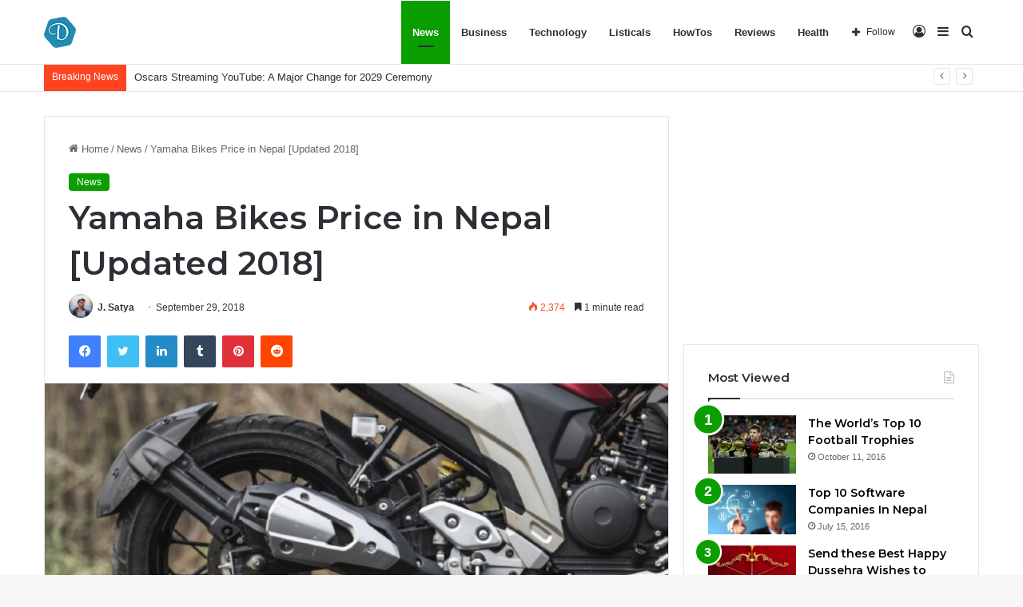

--- FILE ---
content_type: text/html; charset=UTF-8
request_url: https://digitalample.com/yamaha-bikes-price-in-nepal-updated-2018/
body_size: 22531
content:
<!DOCTYPE html>
<html lang="en-US" class="" data-skin="light">
<head>
	<meta charset="UTF-8" />
	<link rel="profile" href="https://gmpg.org/xfn/11" />
	<script type="text/javascript">
/* <![CDATA[ */
(()=>{var e={};e.g=function(){if("object"==typeof globalThis)return globalThis;try{return this||new Function("return this")()}catch(e){if("object"==typeof window)return window}}(),function({ampUrl:n,isCustomizePreview:t,isAmpDevMode:r,noampQueryVarName:o,noampQueryVarValue:s,disabledStorageKey:i,mobileUserAgents:a,regexRegex:c}){if("undefined"==typeof sessionStorage)return;const d=new RegExp(c);if(!a.some((e=>{const n=e.match(d);return!(!n||!new RegExp(n[1],n[2]).test(navigator.userAgent))||navigator.userAgent.includes(e)})))return;e.g.addEventListener("DOMContentLoaded",(()=>{const e=document.getElementById("amp-mobile-version-switcher");if(!e)return;e.hidden=!1;const n=e.querySelector("a[href]");n&&n.addEventListener("click",(()=>{sessionStorage.removeItem(i)}))}));const g=r&&["paired-browsing-non-amp","paired-browsing-amp"].includes(window.name);if(sessionStorage.getItem(i)||t||g)return;const u=new URL(location.href),m=new URL(n);m.hash=u.hash,u.searchParams.has(o)&&s===u.searchParams.get(o)?sessionStorage.setItem(i,"1"):m.href!==u.href&&(window.stop(),location.replace(m.href))}({"ampUrl":"https:\/\/digitalample.com\/yamaha-bikes-price-in-nepal-updated-2018\/?amp=1","noampQueryVarName":"noamp","noampQueryVarValue":"mobile","disabledStorageKey":"amp_mobile_redirect_disabled","mobileUserAgents":["Mobile","Android","Silk\/","Kindle","BlackBerry","Opera Mini","Opera Mobi"],"regexRegex":"^\\\/((?:.|\\n)+)\\\/([i]*)$","isCustomizePreview":false,"isAmpDevMode":false})})();
/* ]]> */
</script>

<meta http-equiv='x-dns-prefetch-control' content='on'>
<link rel='dns-prefetch' href='//cdnjs.cloudflare.com' />
<link rel='dns-prefetch' href='//ajax.googleapis.com' />
<link rel='dns-prefetch' href='//fonts.googleapis.com' />
<link rel='dns-prefetch' href='//fonts.gstatic.com' />
<link rel='dns-prefetch' href='//s.gravatar.com' />
<link rel='dns-prefetch' href='//www.google-analytics.com' />
<link rel='preload' as='script' href='https://ajax.googleapis.com/ajax/libs/webfont/1/webfont.js'>
<meta name='robots' content='index, follow, max-image-preview:large, max-snippet:-1, max-video-preview:-1' />

	<!-- This site is optimized with the Yoast SEO plugin v26.7 - https://yoast.com/wordpress/plugins/seo/ -->
	<title>Yamaha Bikes Price in Nepal [Updated 2018] - Digitalample.com</title>
	<meta name="description" content="Yamaha Bikes Price in Nepal. But before you go through the list you must check KTM Bike Price in Nepal, and also get to know about Yamaha motor company." />
	<link rel="canonical" href="https://digitalample.com/yamaha-bikes-price-in-nepal-updated-2018/" />
	<meta property="og:locale" content="en_US" />
	<meta property="og:type" content="article" />
	<meta property="og:title" content="Yamaha Bikes Price in Nepal [Updated 2018] - Digitalample.com" />
	<meta property="og:description" content="Yamaha Bikes Price in Nepal. But before you go through the list you must check KTM Bike Price in Nepal, and also get to know about Yamaha motor company." />
	<meta property="og:url" content="https://digitalample.com/yamaha-bikes-price-in-nepal-updated-2018/" />
	<meta property="og:site_name" content="Digitalample.com" />
	<meta property="article:author" content="https://www.facebook.com/digitalample/" />
	<meta property="article:published_time" content="2018-09-28T23:56:56+00:00" />
	<meta property="article:modified_time" content="2018-10-27T08:04:00+00:00" />
	<meta property="og:image" content="https://digitalample.com/wp-content/uploads/2018/09/Yamaha-Bikes-Price-in-Nepal.jpg" />
	<meta property="og:image:width" content="1056" />
	<meta property="og:image:height" content="594" />
	<meta property="og:image:type" content="image/jpeg" />
	<meta name="author" content="J. Satya" />
	<meta name="twitter:card" content="summary_large_image" />
	<meta name="twitter:creator" content="@https://twitter.com/satyajoc" />
	<meta name="twitter:label1" content="Written by" />
	<meta name="twitter:data1" content="J. Satya" />
	<meta name="twitter:label2" content="Est. reading time" />
	<meta name="twitter:data2" content="1 minute" />
	<script type="application/ld+json" class="yoast-schema-graph">{"@context":"https://schema.org","@graph":[{"@type":"Article","@id":"https://digitalample.com/yamaha-bikes-price-in-nepal-updated-2018/#article","isPartOf":{"@id":"https://digitalample.com/yamaha-bikes-price-in-nepal-updated-2018/"},"author":{"name":"J. Satya","@id":"https://digitalample.com/#/schema/person/5344c7df0253d11aee45e8c6129ab68e"},"headline":"Yamaha Bikes Price in Nepal [Updated 2018]","datePublished":"2018-09-28T23:56:56+00:00","dateModified":"2018-10-27T08:04:00+00:00","mainEntityOfPage":{"@id":"https://digitalample.com/yamaha-bikes-price-in-nepal-updated-2018/"},"wordCount":226,"publisher":{"@id":"https://digitalample.com/#organization"},"image":{"@id":"https://digitalample.com/yamaha-bikes-price-in-nepal-updated-2018/#primaryimage"},"thumbnailUrl":"https://digitalample.com/wp-content/uploads/2018/09/Yamaha-Bikes-Price-in-Nepal.jpg","articleSection":["News"],"inLanguage":"en-US"},{"@type":"WebPage","@id":"https://digitalample.com/yamaha-bikes-price-in-nepal-updated-2018/","url":"https://digitalample.com/yamaha-bikes-price-in-nepal-updated-2018/","name":"Yamaha Bikes Price in Nepal [Updated 2018] - Digitalample.com","isPartOf":{"@id":"https://digitalample.com/#website"},"primaryImageOfPage":{"@id":"https://digitalample.com/yamaha-bikes-price-in-nepal-updated-2018/#primaryimage"},"image":{"@id":"https://digitalample.com/yamaha-bikes-price-in-nepal-updated-2018/#primaryimage"},"thumbnailUrl":"https://digitalample.com/wp-content/uploads/2018/09/Yamaha-Bikes-Price-in-Nepal.jpg","datePublished":"2018-09-28T23:56:56+00:00","dateModified":"2018-10-27T08:04:00+00:00","description":"Yamaha Bikes Price in Nepal. But before you go through the list you must check KTM Bike Price in Nepal, and also get to know about Yamaha motor company.","breadcrumb":{"@id":"https://digitalample.com/yamaha-bikes-price-in-nepal-updated-2018/#breadcrumb"},"inLanguage":"en-US","potentialAction":[{"@type":"ReadAction","target":["https://digitalample.com/yamaha-bikes-price-in-nepal-updated-2018/"]}]},{"@type":"ImageObject","inLanguage":"en-US","@id":"https://digitalample.com/yamaha-bikes-price-in-nepal-updated-2018/#primaryimage","url":"https://digitalample.com/wp-content/uploads/2018/09/Yamaha-Bikes-Price-in-Nepal.jpg","contentUrl":"https://digitalample.com/wp-content/uploads/2018/09/Yamaha-Bikes-Price-in-Nepal.jpg","width":1056,"height":594,"caption":"Yamaha Bikes Price in Nepal"},{"@type":"BreadcrumbList","@id":"https://digitalample.com/yamaha-bikes-price-in-nepal-updated-2018/#breadcrumb","itemListElement":[{"@type":"ListItem","position":1,"name":"Home","item":"https://digitalample.com/"},{"@type":"ListItem","position":2,"name":"Yamaha Bikes Price in Nepal [Updated 2018]"}]},{"@type":"WebSite","@id":"https://digitalample.com/#website","url":"https://digitalample.com/","name":"Digitalample.com","description":"Latest Tech News, Reviews, Blogging for Beginners &amp; How to Guides","publisher":{"@id":"https://digitalample.com/#organization"},"potentialAction":[{"@type":"SearchAction","target":{"@type":"EntryPoint","urlTemplate":"https://digitalample.com/?s={search_term_string}"},"query-input":{"@type":"PropertyValueSpecification","valueRequired":true,"valueName":"search_term_string"}}],"inLanguage":"en-US"},{"@type":"Organization","@id":"https://digitalample.com/#organization","name":"Digitalample.com","url":"https://digitalample.com/","logo":{"@type":"ImageObject","inLanguage":"en-US","@id":"https://digitalample.com/#/schema/logo/image/","url":"https://digitalample.com/wp-content/uploads/2020/06/digitalampe-40.png","contentUrl":"https://digitalample.com/wp-content/uploads/2020/06/digitalampe-40.png","width":40,"height":39,"caption":"Digitalample.com"},"image":{"@id":"https://digitalample.com/#/schema/logo/image/"}},{"@type":"Person","@id":"https://digitalample.com/#/schema/person/5344c7df0253d11aee45e8c6129ab68e","name":"J. Satya","image":{"@type":"ImageObject","inLanguage":"en-US","@id":"https://digitalample.com/#/schema/person/image/","url":"https://secure.gravatar.com/avatar/c939ea448f4b03112cac59fac83bf77d6cc70cfb87084d81a97da4e2b6ac9722?s=96&r=g","contentUrl":"https://secure.gravatar.com/avatar/c939ea448f4b03112cac59fac83bf77d6cc70cfb87084d81a97da4e2b6ac9722?s=96&r=g","caption":"J. Satya"},"description":"Tech enthusiast who loves to write mostly about current affairs, events, and various other topics like Business Growth, Digital Marketing, How-to stuff, and reviews.","sameAs":["http://digitalample.com/","https://www.facebook.com/digitalample/","https://www.linkedin.com/in/satyapjoshi","https://x.com/https://twitter.com/satyajoc","https://www.youtube.com/c/satyaj"],"url":"https://digitalample.com/author/satya/"}]}</script>
	<!-- / Yoast SEO plugin. -->


<link rel="alternate" type="application/rss+xml" title="Digitalample.com &raquo; Feed" href="https://digitalample.com/feed/" />

		<style type="text/css">
			:root{
			
					--main-nav-background: #FFFFFF;
					--main-nav-secondry-background: rgba(0,0,0,0.03);
					--main-nav-primary-color: #0088ff;
					--main-nav-contrast-primary-color: #FFFFFF;
					--main-nav-text-color: #2c2f34;
					--main-nav-secondry-text-color: rgba(0,0,0,0.5);
					--main-nav-main-border-color: rgba(0,0,0,0.1);
					--main-nav-secondry-border-color: rgba(0,0,0,0.08);
				
			}
		</style>
	<link rel="alternate" title="oEmbed (JSON)" type="application/json+oembed" href="https://digitalample.com/wp-json/oembed/1.0/embed?url=https%3A%2F%2Fdigitalample.com%2Fyamaha-bikes-price-in-nepal-updated-2018%2F" />
<link rel="alternate" title="oEmbed (XML)" type="text/xml+oembed" href="https://digitalample.com/wp-json/oembed/1.0/embed?url=https%3A%2F%2Fdigitalample.com%2Fyamaha-bikes-price-in-nepal-updated-2018%2F&#038;format=xml" />
<meta name="viewport" content="width=device-width, initial-scale=1.0" /><style id='wp-img-auto-sizes-contain-inline-css' type='text/css'>
img:is([sizes=auto i],[sizes^="auto," i]){contain-intrinsic-size:3000px 1500px}
/*# sourceURL=wp-img-auto-sizes-contain-inline-css */
</style>

<style id='wp-emoji-styles-inline-css' type='text/css'>

	img.wp-smiley, img.emoji {
		display: inline !important;
		border: none !important;
		box-shadow: none !important;
		height: 1em !important;
		width: 1em !important;
		margin: 0 0.07em !important;
		vertical-align: -0.1em !important;
		background: none !important;
		padding: 0 !important;
	}
/*# sourceURL=wp-emoji-styles-inline-css */
</style>
<link rel='stylesheet' id='taqyeem-buttons-style-css' href='https://digitalample.com/wp-content/plugins/taqyeem-buttons/assets/style.css?ver=6.9' type='text/css' media='all' />
<link rel='stylesheet' id='tie-css-base-css' href='https://digitalample.com/wp-content/themes/jannah/assets/css/base.min.css?ver=6.2.1' type='text/css' media='all' />
<link rel='stylesheet' id='tie-css-styles-css' href='https://digitalample.com/wp-content/themes/jannah/assets/css/style.min.css?ver=6.2.1' type='text/css' media='all' />
<link rel='stylesheet' id='tie-css-widgets-css' href='https://digitalample.com/wp-content/themes/jannah/assets/css/widgets.min.css?ver=6.2.1' type='text/css' media='all' />
<link rel='stylesheet' id='tie-css-helpers-css' href='https://digitalample.com/wp-content/themes/jannah/assets/css/helpers.min.css?ver=6.2.1' type='text/css' media='all' />
<link rel='stylesheet' id='tie-fontawesome5-css' href='https://digitalample.com/wp-content/themes/jannah/assets/css/fontawesome.css?ver=6.2.1' type='text/css' media='all' />
<link rel='stylesheet' id='tie-css-ilightbox-css' href='https://digitalample.com/wp-content/themes/jannah/assets/ilightbox/dark-skin/skin.css?ver=6.2.1' type='text/css' media='all' />
<link rel='stylesheet' id='tie-css-shortcodes-css' href='https://digitalample.com/wp-content/themes/jannah/assets/css/plugins/shortcodes.min.css?ver=6.2.1' type='text/css' media='all' />
<link rel='stylesheet' id='tie-css-single-css' href='https://digitalample.com/wp-content/themes/jannah/assets/css/single.min.css?ver=6.2.1' type='text/css' media='all' />
<link rel='stylesheet' id='tie-css-print-css' href='https://digitalample.com/wp-content/themes/jannah/assets/css/print.css?ver=6.2.1' type='text/css' media='print' />
<link rel='stylesheet' id='taqyeem-styles-css' href='https://digitalample.com/wp-content/themes/jannah/assets/css/plugins/taqyeem.min.css?ver=6.2.1' type='text/css' media='all' />
<style id='taqyeem-styles-inline-css' type='text/css'>
.wf-active .logo-text,.wf-active h1,.wf-active h2,.wf-active h3,.wf-active h4,.wf-active h5,.wf-active h6,.wf-active .the-subtitle{font-family: 'Montserrat';}:root:root{--brand-color: #0a9e01;--dark-brand-color: #006c00;--bright-color: #FFFFFF;--base-color: #2c2f34;}#footer-widgets-container{border-top: 8px solid #0a9e01;-webkit-box-shadow: 0 -5px 0 rgba(0,0,0,0.07); -moz-box-shadow: 0 -8px 0 rgba(0,0,0,0.07); box-shadow: 0 -8px 0 rgba(0,0,0,0.07);}#reading-position-indicator{box-shadow: 0 0 10px rgba( 10,158,1,0.7);}:root:root{--brand-color: #0a9e01;--dark-brand-color: #006c00;--bright-color: #FFFFFF;--base-color: #2c2f34;}#footer-widgets-container{border-top: 8px solid #0a9e01;-webkit-box-shadow: 0 -5px 0 rgba(0,0,0,0.07); -moz-box-shadow: 0 -8px 0 rgba(0,0,0,0.07); box-shadow: 0 -8px 0 rgba(0,0,0,0.07);}#reading-position-indicator{box-shadow: 0 0 10px rgba( 10,158,1,0.7);}a,body .entry a,.dark-skin body .entry a,.comment-list .comment-content a{color: #3498db;}a:hover,body .entry a:hover,.dark-skin body .entry a:hover,.comment-list .comment-content a:hover{color: #e74c3c;}#tie-container a.post-title:hover,#tie-container .post-title a:hover,#tie-container .thumb-overlay .thumb-title a:hover{background-size: 100% 2px;text-decoration: none !important;}a.post-title,.post-title a{background-image: linear-gradient(to bottom,#000 0%,#000 98%);background-size: 0 1px;background-repeat: no-repeat;background-position: left 100%;color: #000;}.dark-skin a.post-title,.dark-skin .post-title a{color: #fff;background-image: linear-gradient(to bottom,#fff 0%,#fff 98%);}#top-nav .breaking-title{color: #FFFFFF;}#top-nav .breaking-title:before{background-color: #ff4422;}#top-nav .breaking-news-nav li:hover{background-color: #ff4422;border-color: #ff4422;}#the-post .entry-content a:not(.shortc-button){color: #3498db !important;}#the-post .entry-content a:not(.shortc-button):hover{color: #e74c3c !important;}.tie-cat-7476,.tie-cat-item-7476 > span{background-color:#e67e22 !important;color:#FFFFFF !important;}.tie-cat-7476:after{border-top-color:#e67e22 !important;}.tie-cat-7476:hover{background-color:#c86004 !important;}.tie-cat-7476:hover:after{border-top-color:#c86004 !important;}.tie-cat-7477,.tie-cat-item-7477 > span{background-color:#2ecc71 !important;color:#FFFFFF !important;}.tie-cat-7477:after{border-top-color:#2ecc71 !important;}.tie-cat-7477:hover{background-color:#10ae53 !important;}.tie-cat-7477:hover:after{border-top-color:#10ae53 !important;}.tie-cat-7478,.tie-cat-item-7478 > span{background-color:#9b59b6 !important;color:#FFFFFF !important;}.tie-cat-7478:after{border-top-color:#9b59b6 !important;}.tie-cat-7478:hover{background-color:#7d3b98 !important;}.tie-cat-7478:hover:after{border-top-color:#7d3b98 !important;}.tie-cat-7479,.tie-cat-item-7479 > span{background-color:#34495e !important;color:#FFFFFF !important;}.tie-cat-7479:after{border-top-color:#34495e !important;}.tie-cat-7479:hover{background-color:#162b40 !important;}.tie-cat-7479:hover:after{border-top-color:#162b40 !important;}.tie-cat-1,.tie-cat-item-1 > span{background-color:#795548 !important;color:#FFFFFF !important;}.tie-cat-1:after{border-top-color:#795548 !important;}.tie-cat-1:hover{background-color:#5b372a !important;}.tie-cat-1:hover:after{border-top-color:#5b372a !important;}.tie-cat-7480,.tie-cat-item-7480 > span{background-color:#4CAF50 !important;color:#FFFFFF !important;}.tie-cat-7480:after{border-top-color:#4CAF50 !important;}.tie-cat-7480:hover{background-color:#2e9132 !important;}.tie-cat-7480:hover:after{border-top-color:#2e9132 !important;}@media (max-width: 991px){.side-aside.dark-skin{background: #0a9e01;background: -webkit-linear-gradient(135deg,#66a501,#0a9e01 );background: -moz-linear-gradient(135deg,#66a501,#0a9e01 );background: -o-linear-gradient(135deg,#66a501,#0a9e01 );background: linear-gradient(135deg,#0a9e01,#66a501 );}}.tie-insta-header {margin-bottom: 15px;}.tie-insta-avatar a {width: 70px;height: 70px;display: block;position: relative;float: left;margin-right: 15px;margin-bottom: 15px;}.tie-insta-avatar a:before {content: "";position: absolute;width: calc(100% + 6px);height: calc(100% + 6px);left: -3px;top: -3px;border-radius: 50%;background: #d6249f;background: radial-gradient(circle at 30% 107%,#fdf497 0%,#fdf497 5%,#fd5949 45%,#d6249f 60%,#285AEB 90%);}.tie-insta-avatar a:after {position: absolute;content: "";width: calc(100% + 3px);height: calc(100% + 3px);left: -2px;top: -2px;border-radius: 50%;background: #fff;}.dark-skin .tie-insta-avatar a:after {background: #27292d;}.tie-insta-avatar img {border-radius: 50%;position: relative;z-index: 2;transition: all 0.25s;}.tie-insta-avatar img:hover {box-shadow: 0px 0px 15px 0 #6b54c6;}.tie-insta-info {font-size: 1.3em;font-weight: bold;margin-bottom: 5px;}
/*# sourceURL=taqyeem-styles-inline-css */
</style>
<script type="text/javascript" src="https://digitalample.com/wp-includes/js/jquery/jquery.min.js?ver=3.7.1" id="jquery-core-js"></script>
<script type="text/javascript" src="https://digitalample.com/wp-includes/js/jquery/jquery-migrate.min.js?ver=3.4.1" id="jquery-migrate-js"></script>
<link rel="https://api.w.org/" href="https://digitalample.com/wp-json/" /><link rel="alternate" title="JSON" type="application/json" href="https://digitalample.com/wp-json/wp/v2/posts/73539" /><link rel="EditURI" type="application/rsd+xml" title="RSD" href="https://digitalample.com/xmlrpc.php?rsd" />
<meta name="generator" content="WordPress 6.9" />
<link rel='shortlink' href='https://digitalample.com/?p=73539' />
<script type='text/javascript'>
/* <![CDATA[ */
var taqyeem = {"ajaxurl":"https://digitalample.com/wp-admin/admin-ajax.php" , "your_rating":"Your Rating:"};
/* ]]> */
</script>

<link rel="alternate" type="text/html" media="only screen and (max-width: 640px)" href="https://digitalample.com/yamaha-bikes-price-in-nepal-updated-2018/?amp=1"><meta http-equiv="X-UA-Compatible" content="IE=edge"><script async src="https://pagead2.googlesyndication.com/pagead/js/adsbygoogle.js?client=ca-pub-7231559266948145"
     crossorigin="anonymous"></script>

<!-- Global site tag (gtag.js) - Google Analytics -->
<script async src="https://www.googletagmanager.com/gtag/js?id=UA-44048245-7"></script>
<script>
  window.dataLayer = window.dataLayer || [];
  function gtag(){dataLayer.push(arguments);}
  gtag('js', new Date());

  gtag('config', 'UA-44048245-7');
</script>

<link rel="amphtml" href="https://digitalample.com/yamaha-bikes-price-in-nepal-updated-2018/?amp=1"><style>#amp-mobile-version-switcher{left:0;position:absolute;width:100%;z-index:100}#amp-mobile-version-switcher>a{background-color:#444;border:0;color:#eaeaea;display:block;font-family:-apple-system,BlinkMacSystemFont,Segoe UI,Roboto,Oxygen-Sans,Ubuntu,Cantarell,Helvetica Neue,sans-serif;font-size:16px;font-weight:600;padding:15px 0;text-align:center;-webkit-text-decoration:none;text-decoration:none}#amp-mobile-version-switcher>a:active,#amp-mobile-version-switcher>a:focus,#amp-mobile-version-switcher>a:hover{-webkit-text-decoration:underline;text-decoration:underline}</style>		<style type="text/css" id="wp-custom-css">
			.job_filters .job_types li {
    margin: 0;
    padding: .5em 1em;
    float: left;
    border-right: 1px solid #eee;
    list-style-type: none;
}		</style>
		<style id='global-styles-inline-css' type='text/css'>
:root{--wp--preset--aspect-ratio--square: 1;--wp--preset--aspect-ratio--4-3: 4/3;--wp--preset--aspect-ratio--3-4: 3/4;--wp--preset--aspect-ratio--3-2: 3/2;--wp--preset--aspect-ratio--2-3: 2/3;--wp--preset--aspect-ratio--16-9: 16/9;--wp--preset--aspect-ratio--9-16: 9/16;--wp--preset--color--black: #000000;--wp--preset--color--cyan-bluish-gray: #abb8c3;--wp--preset--color--white: #ffffff;--wp--preset--color--pale-pink: #f78da7;--wp--preset--color--vivid-red: #cf2e2e;--wp--preset--color--luminous-vivid-orange: #ff6900;--wp--preset--color--luminous-vivid-amber: #fcb900;--wp--preset--color--light-green-cyan: #7bdcb5;--wp--preset--color--vivid-green-cyan: #00d084;--wp--preset--color--pale-cyan-blue: #8ed1fc;--wp--preset--color--vivid-cyan-blue: #0693e3;--wp--preset--color--vivid-purple: #9b51e0;--wp--preset--gradient--vivid-cyan-blue-to-vivid-purple: linear-gradient(135deg,rgb(6,147,227) 0%,rgb(155,81,224) 100%);--wp--preset--gradient--light-green-cyan-to-vivid-green-cyan: linear-gradient(135deg,rgb(122,220,180) 0%,rgb(0,208,130) 100%);--wp--preset--gradient--luminous-vivid-amber-to-luminous-vivid-orange: linear-gradient(135deg,rgb(252,185,0) 0%,rgb(255,105,0) 100%);--wp--preset--gradient--luminous-vivid-orange-to-vivid-red: linear-gradient(135deg,rgb(255,105,0) 0%,rgb(207,46,46) 100%);--wp--preset--gradient--very-light-gray-to-cyan-bluish-gray: linear-gradient(135deg,rgb(238,238,238) 0%,rgb(169,184,195) 100%);--wp--preset--gradient--cool-to-warm-spectrum: linear-gradient(135deg,rgb(74,234,220) 0%,rgb(151,120,209) 20%,rgb(207,42,186) 40%,rgb(238,44,130) 60%,rgb(251,105,98) 80%,rgb(254,248,76) 100%);--wp--preset--gradient--blush-light-purple: linear-gradient(135deg,rgb(255,206,236) 0%,rgb(152,150,240) 100%);--wp--preset--gradient--blush-bordeaux: linear-gradient(135deg,rgb(254,205,165) 0%,rgb(254,45,45) 50%,rgb(107,0,62) 100%);--wp--preset--gradient--luminous-dusk: linear-gradient(135deg,rgb(255,203,112) 0%,rgb(199,81,192) 50%,rgb(65,88,208) 100%);--wp--preset--gradient--pale-ocean: linear-gradient(135deg,rgb(255,245,203) 0%,rgb(182,227,212) 50%,rgb(51,167,181) 100%);--wp--preset--gradient--electric-grass: linear-gradient(135deg,rgb(202,248,128) 0%,rgb(113,206,126) 100%);--wp--preset--gradient--midnight: linear-gradient(135deg,rgb(2,3,129) 0%,rgb(40,116,252) 100%);--wp--preset--font-size--small: 13px;--wp--preset--font-size--medium: 20px;--wp--preset--font-size--large: 36px;--wp--preset--font-size--x-large: 42px;--wp--preset--spacing--20: 0.44rem;--wp--preset--spacing--30: 0.67rem;--wp--preset--spacing--40: 1rem;--wp--preset--spacing--50: 1.5rem;--wp--preset--spacing--60: 2.25rem;--wp--preset--spacing--70: 3.38rem;--wp--preset--spacing--80: 5.06rem;--wp--preset--shadow--natural: 6px 6px 9px rgba(0, 0, 0, 0.2);--wp--preset--shadow--deep: 12px 12px 50px rgba(0, 0, 0, 0.4);--wp--preset--shadow--sharp: 6px 6px 0px rgba(0, 0, 0, 0.2);--wp--preset--shadow--outlined: 6px 6px 0px -3px rgb(255, 255, 255), 6px 6px rgb(0, 0, 0);--wp--preset--shadow--crisp: 6px 6px 0px rgb(0, 0, 0);}:where(.is-layout-flex){gap: 0.5em;}:where(.is-layout-grid){gap: 0.5em;}body .is-layout-flex{display: flex;}.is-layout-flex{flex-wrap: wrap;align-items: center;}.is-layout-flex > :is(*, div){margin: 0;}body .is-layout-grid{display: grid;}.is-layout-grid > :is(*, div){margin: 0;}:where(.wp-block-columns.is-layout-flex){gap: 2em;}:where(.wp-block-columns.is-layout-grid){gap: 2em;}:where(.wp-block-post-template.is-layout-flex){gap: 1.25em;}:where(.wp-block-post-template.is-layout-grid){gap: 1.25em;}.has-black-color{color: var(--wp--preset--color--black) !important;}.has-cyan-bluish-gray-color{color: var(--wp--preset--color--cyan-bluish-gray) !important;}.has-white-color{color: var(--wp--preset--color--white) !important;}.has-pale-pink-color{color: var(--wp--preset--color--pale-pink) !important;}.has-vivid-red-color{color: var(--wp--preset--color--vivid-red) !important;}.has-luminous-vivid-orange-color{color: var(--wp--preset--color--luminous-vivid-orange) !important;}.has-luminous-vivid-amber-color{color: var(--wp--preset--color--luminous-vivid-amber) !important;}.has-light-green-cyan-color{color: var(--wp--preset--color--light-green-cyan) !important;}.has-vivid-green-cyan-color{color: var(--wp--preset--color--vivid-green-cyan) !important;}.has-pale-cyan-blue-color{color: var(--wp--preset--color--pale-cyan-blue) !important;}.has-vivid-cyan-blue-color{color: var(--wp--preset--color--vivid-cyan-blue) !important;}.has-vivid-purple-color{color: var(--wp--preset--color--vivid-purple) !important;}.has-black-background-color{background-color: var(--wp--preset--color--black) !important;}.has-cyan-bluish-gray-background-color{background-color: var(--wp--preset--color--cyan-bluish-gray) !important;}.has-white-background-color{background-color: var(--wp--preset--color--white) !important;}.has-pale-pink-background-color{background-color: var(--wp--preset--color--pale-pink) !important;}.has-vivid-red-background-color{background-color: var(--wp--preset--color--vivid-red) !important;}.has-luminous-vivid-orange-background-color{background-color: var(--wp--preset--color--luminous-vivid-orange) !important;}.has-luminous-vivid-amber-background-color{background-color: var(--wp--preset--color--luminous-vivid-amber) !important;}.has-light-green-cyan-background-color{background-color: var(--wp--preset--color--light-green-cyan) !important;}.has-vivid-green-cyan-background-color{background-color: var(--wp--preset--color--vivid-green-cyan) !important;}.has-pale-cyan-blue-background-color{background-color: var(--wp--preset--color--pale-cyan-blue) !important;}.has-vivid-cyan-blue-background-color{background-color: var(--wp--preset--color--vivid-cyan-blue) !important;}.has-vivid-purple-background-color{background-color: var(--wp--preset--color--vivid-purple) !important;}.has-black-border-color{border-color: var(--wp--preset--color--black) !important;}.has-cyan-bluish-gray-border-color{border-color: var(--wp--preset--color--cyan-bluish-gray) !important;}.has-white-border-color{border-color: var(--wp--preset--color--white) !important;}.has-pale-pink-border-color{border-color: var(--wp--preset--color--pale-pink) !important;}.has-vivid-red-border-color{border-color: var(--wp--preset--color--vivid-red) !important;}.has-luminous-vivid-orange-border-color{border-color: var(--wp--preset--color--luminous-vivid-orange) !important;}.has-luminous-vivid-amber-border-color{border-color: var(--wp--preset--color--luminous-vivid-amber) !important;}.has-light-green-cyan-border-color{border-color: var(--wp--preset--color--light-green-cyan) !important;}.has-vivid-green-cyan-border-color{border-color: var(--wp--preset--color--vivid-green-cyan) !important;}.has-pale-cyan-blue-border-color{border-color: var(--wp--preset--color--pale-cyan-blue) !important;}.has-vivid-cyan-blue-border-color{border-color: var(--wp--preset--color--vivid-cyan-blue) !important;}.has-vivid-purple-border-color{border-color: var(--wp--preset--color--vivid-purple) !important;}.has-vivid-cyan-blue-to-vivid-purple-gradient-background{background: var(--wp--preset--gradient--vivid-cyan-blue-to-vivid-purple) !important;}.has-light-green-cyan-to-vivid-green-cyan-gradient-background{background: var(--wp--preset--gradient--light-green-cyan-to-vivid-green-cyan) !important;}.has-luminous-vivid-amber-to-luminous-vivid-orange-gradient-background{background: var(--wp--preset--gradient--luminous-vivid-amber-to-luminous-vivid-orange) !important;}.has-luminous-vivid-orange-to-vivid-red-gradient-background{background: var(--wp--preset--gradient--luminous-vivid-orange-to-vivid-red) !important;}.has-very-light-gray-to-cyan-bluish-gray-gradient-background{background: var(--wp--preset--gradient--very-light-gray-to-cyan-bluish-gray) !important;}.has-cool-to-warm-spectrum-gradient-background{background: var(--wp--preset--gradient--cool-to-warm-spectrum) !important;}.has-blush-light-purple-gradient-background{background: var(--wp--preset--gradient--blush-light-purple) !important;}.has-blush-bordeaux-gradient-background{background: var(--wp--preset--gradient--blush-bordeaux) !important;}.has-luminous-dusk-gradient-background{background: var(--wp--preset--gradient--luminous-dusk) !important;}.has-pale-ocean-gradient-background{background: var(--wp--preset--gradient--pale-ocean) !important;}.has-electric-grass-gradient-background{background: var(--wp--preset--gradient--electric-grass) !important;}.has-midnight-gradient-background{background: var(--wp--preset--gradient--midnight) !important;}.has-small-font-size{font-size: var(--wp--preset--font-size--small) !important;}.has-medium-font-size{font-size: var(--wp--preset--font-size--medium) !important;}.has-large-font-size{font-size: var(--wp--preset--font-size--large) !important;}.has-x-large-font-size{font-size: var(--wp--preset--font-size--x-large) !important;}
/*# sourceURL=global-styles-inline-css */
</style>
</head>

<body id="tie-body" class="wp-singular post-template-default single single-post postid-73539 single-format-standard wp-theme-jannah tie-no-js wrapper-has-shadow block-head-1 magazine1 is-thumb-overlay-disabled is-desktop is-header-layout-1 sidebar-right has-sidebar post-layout-1 narrow-title-narrow-media has-mobile-share">



<div class="background-overlay">

	<div id="tie-container" class="site tie-container">

		
		<div id="tie-wrapper">

			
<header id="theme-header" class="theme-header header-layout-1 main-nav-light main-nav-default-light main-nav-below no-stream-item top-nav-active top-nav-light top-nav-default-light top-nav-below top-nav-below-main-nav has-normal-width-logo mobile-header-default">
	
<div class="main-nav-wrapper">
	<nav id="main-nav" data-skin="search-in-main-nav" class="main-nav header-nav live-search-parent" style="line-height:79px" aria-label="Primary Navigation">
		<div class="container">

			<div class="main-menu-wrapper">

				<div id="mobile-header-components-area_1" class="mobile-header-components"><ul class="components"><li class="mobile-component_menu custom-menu-link"><a href="#" id="mobile-menu-icon" class=""><span class="tie-mobile-menu-icon nav-icon is-layout-1"></span><span class="screen-reader-text">Menu</span></a></li></ul></div>
						<div class="header-layout-1-logo" style="width:40px">
							
		<div id="logo" class="image-logo" style="margin-top: 20px; margin-bottom: 20px;">

			
			<a title="Digitalample.com" href="https://digitalample.com/">
				
				<picture class="tie-logo-default tie-logo-picture">
					
					<source class="tie-logo-source-default tie-logo-source" srcset="https://digitalample.com/wp-content/uploads/2022/04/digitalampe-40.png">
					<img class="tie-logo-img-default tie-logo-img" src="https://digitalample.com/wp-content/uploads/2022/04/digitalampe-40.png" alt="Digitalample.com" width="40" height="39" style="max-height:39px !important; width: auto;" />
				</picture>
						</a>

			
		</div><!-- #logo /-->

								</div>

						<div id="mobile-header-components-area_2" class="mobile-header-components"><ul class="components"><li class="mobile-component_search custom-menu-link">
				<a href="#" class="tie-search-trigger-mobile">
					<span class="tie-icon-search tie-search-icon" aria-hidden="true"></span>
					<span class="screen-reader-text">Search for</span>
				</a>
			</li></ul></div>
				<div id="menu-components-wrap">

					


					<div class="main-menu main-menu-wrap tie-alignleft">
						<div id="main-nav-menu" class="main-menu header-menu"><ul id="menu-primary-menu" class="menu"><li id="menu-item-74756" class="menu-item menu-item-type-taxonomy menu-item-object-category current-post-ancestor current-menu-parent current-post-parent menu-item-74756 tie-current-menu"><a href="https://digitalample.com/category/news/">News</a></li>
<li id="menu-item-74755" class="menu-item menu-item-type-taxonomy menu-item-object-category menu-item-74755"><a href="https://digitalample.com/category/marketing/">Business</a></li>
<li id="menu-item-74752" class="menu-item menu-item-type-taxonomy menu-item-object-category menu-item-74752"><a href="https://digitalample.com/category/technology/">Technology</a></li>
<li id="menu-item-74754" class="menu-item menu-item-type-taxonomy menu-item-object-category menu-item-74754"><a href="https://digitalample.com/category/listicals/">Listicals</a></li>
<li id="menu-item-74753" class="menu-item menu-item-type-taxonomy menu-item-object-category menu-item-74753"><a href="https://digitalample.com/category/how-to-guides/">HowTos</a></li>
<li id="menu-item-75623" class="menu-item menu-item-type-taxonomy menu-item-object-category menu-item-75623"><a href="https://digitalample.com/category/reviews/">Reviews</a></li>
<li id="menu-item-75281" class="menu-item menu-item-type-taxonomy menu-item-object-category menu-item-75281"><a href="https://digitalample.com/category/health/">Health</a></li>
</ul></div>					</div><!-- .main-menu.tie-alignleft /-->

					<ul class="components">			<li class="search-compact-icon menu-item custom-menu-link">
				<a href="#" class="tie-search-trigger">
					<span class="tie-icon-search tie-search-icon" aria-hidden="true"></span>
					<span class="screen-reader-text">Search for</span>
				</a>
			</li>
				<li class="side-aside-nav-icon menu-item custom-menu-link">
		<a href="#">
			<span class="tie-icon-navicon" aria-hidden="true"></span>
			<span class="screen-reader-text">Sidebar</span>
		</a>
	</li>
	
	
		<li class=" popup-login-icon menu-item custom-menu-link">
			<a href="#" class="lgoin-btn tie-popup-trigger">
				<span class="tie-icon-author" aria-hidden="true"></span>
				<span class="screen-reader-text">Log In</span>			</a>
		</li>

					<li class="list-social-icons menu-item custom-menu-link">
			<a href="#" class="follow-btn">
				<span class="tie-icon-plus" aria-hidden="true"></span>
				<span class="follow-text">Follow</span>
			</a>
			<ul class="dropdown-social-icons comp-sub-menu"><li class="social-icons-item"><a class="social-link facebook-social-icon" rel="external noopener nofollow" target="_blank" href="#"><span class="tie-social-icon tie-icon-facebook"></span><span class="social-text">Facebook</span></a></li><li class="social-icons-item"><a class="social-link twitter-social-icon" rel="external noopener nofollow" target="_blank" href="#"><span class="tie-social-icon tie-icon-twitter"></span><span class="social-text">Twitter</span></a></li><li class="social-icons-item"><a class="social-link youtube-social-icon" rel="external noopener nofollow" target="_blank" href="#"><span class="tie-social-icon tie-icon-youtube"></span><span class="social-text">YouTube</span></a></li><li class="social-icons-item"><a class="social-link instagram-social-icon" rel="external noopener nofollow" target="_blank" href="#"><span class="tie-social-icon tie-icon-instagram"></span><span class="social-text">Instagram</span></a></li></ul><!-- #dropdown-social-icons /-->		</li><!-- #list-social-icons /-->
		</ul><!-- Components -->
				</div><!-- #menu-components-wrap /-->
			</div><!-- .main-menu-wrapper /-->
		</div><!-- .container /-->

			</nav><!-- #main-nav /-->
</div><!-- .main-nav-wrapper /-->


<nav id="top-nav"  class="has-breaking-menu top-nav header-nav has-breaking-news" aria-label="Secondary Navigation">
	<div class="container">
		<div class="topbar-wrapper">

			
			<div class="tie-alignleft">
				
<div class="breaking controls-is-active">

	<span class="breaking-title">
		<span class="tie-icon-bolt breaking-icon" aria-hidden="true"></span>
		<span class="breaking-title-text">Breaking News</span>
	</span>

	<ul id="breaking-news-in-header" class="breaking-news" data-type="reveal" data-arrows="true">

		
							<li class="news-item">
								<a href="https://digitalample.com/oscars-streaming-youtube-a-major-change-for-2029-ceremony/">Oscars Streaming YouTube: A Major Change for 2029 Ceremony</a>
							</li>

							
							<li class="news-item">
								<a href="https://digitalample.com/lg-v40-thinq-features-a-deep-dive-into-t-mobiles-latest/">LG V40 ThinQ Features: A Deep Dive into T-Mobile&#8217;s Latest</a>
							</li>

							
							<li class="news-item">
								<a href="https://digitalample.com/free-project-magazine-get-issue-4-featuring-eric-bana/">Free Project Magazine: Get Issue 4 Featuring Eric Bana</a>
							</li>

							
							<li class="news-item">
								<a href="https://digitalample.com/netflix-hd-support-on-android-is-your-phone-compatible/">Netflix HD Support on Android: Is Your Phone Compatible?</a>
							</li>

							
							<li class="news-item">
								<a href="https://digitalample.com/shazam-music-discovery-app-features-and-new-updates/">Shazam Music Discovery App: Features and New Updates</a>
							</li>

							
							<li class="news-item">
								<a href="https://digitalample.com/airpods-spatial-audio-fall-in-love-with-music-again/">AirPods Spatial Audio: Fall in Love with Music Again</a>
							</li>

							
							<li class="news-item">
								<a href="https://digitalample.com/english-content-translation-guide-for-multilingual-readers/">English content translation guide for multilingual readers</a>
							</li>

							
							<li class="news-item">
								<a href="https://digitalample.com/iphone-17-pro-practicality-over-gimmicks-in-depth-review/">iPhone 17 Pro: Practicality Over Gimmicks &#8211; In-Depth Review</a>
							</li>

							
							<li class="news-item">
								<a href="https://digitalample.com/bmw-metaverse-bmw-motorrad-metaride-and-ar-vr-preview/">BMW metaverse: BMW Motorrad MetaRide and AR/VR preview</a>
							</li>

							
							<li class="news-item">
								<a href="https://digitalample.com/iphone-14-pro-istanbul-ad-a-cinematic-street-story/">iPhone 14 Pro Istanbul Ad: A Cinematic Street Story</a>
							</li>

							
	</ul>
</div><!-- #breaking /-->
			</div><!-- .tie-alignleft /-->

			<div class="tie-alignright">
							</div><!-- .tie-alignright /-->

		</div><!-- .topbar-wrapper /-->
	</div><!-- .container /-->
</nav><!-- #top-nav /-->
</header>

<div id="content" class="site-content container"><div id="main-content-row" class="tie-row main-content-row">

<div class="main-content tie-col-md-8 tie-col-xs-12" role="main">

	
	<article id="the-post" class="container-wrapper post-content tie-standard">

		
<header class="entry-header-outer">

	<nav id="breadcrumb"><a href="https://digitalample.com/"><span class="tie-icon-home" aria-hidden="true"></span> Home</a><em class="delimiter">/</em><a href="https://digitalample.com/category/news/">News</a><em class="delimiter">/</em><span class="current">Yamaha Bikes Price in Nepal [Updated 2018]</span></nav><script type="application/ld+json">{"@context":"http:\/\/schema.org","@type":"BreadcrumbList","@id":"#Breadcrumb","itemListElement":[{"@type":"ListItem","position":1,"item":{"name":"Home","@id":"https:\/\/digitalample.com\/"}},{"@type":"ListItem","position":2,"item":{"name":"News","@id":"https:\/\/digitalample.com\/category\/news\/"}}]}</script>
	<div class="entry-header">

		<span class="post-cat-wrap"><a class="post-cat tie-cat-1539" href="https://digitalample.com/category/news/">News</a></span>
		<h1 class="post-title entry-title">
			Yamaha Bikes Price in Nepal [Updated 2018]		</h1>

		<div class="single-post-meta post-meta clearfix"><span class="author-meta single-author with-avatars"><span class="meta-item meta-author-wrapper meta-author-1">
						<span class="meta-author-avatar">
							<a href="https://digitalample.com/author/satya/"><img alt='Photo of J. Satya' src='https://secure.gravatar.com/avatar/c939ea448f4b03112cac59fac83bf77d6cc70cfb87084d81a97da4e2b6ac9722?s=140&#038;r=g' srcset='https://secure.gravatar.com/avatar/c939ea448f4b03112cac59fac83bf77d6cc70cfb87084d81a97da4e2b6ac9722?s=280&#038;r=g 2x' class='avatar avatar-140 photo' height='140' width='140' decoding='async'/></a>
						</span>
					<span class="meta-author"><a href="https://digitalample.com/author/satya/" class="author-name tie-icon" title="J. Satya">J. Satya</a></span></span></span><span class="date meta-item tie-icon">September 29, 2018</span><div class="tie-alignright"><span class="meta-views meta-item hot"><span class="tie-icon-fire" aria-hidden="true"></span> 2,373 </span><span class="meta-reading-time meta-item"><span class="tie-icon-bookmark" aria-hidden="true"></span> 1 minute read</span> </div></div><!-- .post-meta -->	</div><!-- .entry-header /-->

	
	
</header><!-- .entry-header-outer /-->


		<div id="share-buttons-top" class="share-buttons share-buttons-top">
			<div class="share-links  icons-only">
				
				<a href="https://www.facebook.com/sharer.php?u=https://digitalample.com/yamaha-bikes-price-in-nepal-updated-2018/" rel="external noopener nofollow" title="Facebook" target="_blank" class="facebook-share-btn " data-raw="https://www.facebook.com/sharer.php?u={post_link}">
					<span class="share-btn-icon tie-icon-facebook"></span> <span class="screen-reader-text">Facebook</span>
				</a>
				<a href="https://twitter.com/intent/tweet?text=Yamaha%20Bikes%20Price%20in%20Nepal%20%5BUpdated%202018%5D&#038;url=https://digitalample.com/yamaha-bikes-price-in-nepal-updated-2018/" rel="external noopener nofollow" title="Twitter" target="_blank" class="twitter-share-btn " data-raw="https://twitter.com/intent/tweet?text={post_title}&amp;url={post_link}">
					<span class="share-btn-icon tie-icon-twitter"></span> <span class="screen-reader-text">Twitter</span>
				</a>
				<a href="https://www.linkedin.com/shareArticle?mini=true&#038;url=https://digitalample.com/yamaha-bikes-price-in-nepal-updated-2018/&#038;title=Yamaha%20Bikes%20Price%20in%20Nepal%20%5BUpdated%202018%5D" rel="external noopener nofollow" title="LinkedIn" target="_blank" class="linkedin-share-btn " data-raw="https://www.linkedin.com/shareArticle?mini=true&amp;url={post_full_link}&amp;title={post_title}">
					<span class="share-btn-icon tie-icon-linkedin"></span> <span class="screen-reader-text">LinkedIn</span>
				</a>
				<a href="https://www.tumblr.com/share/link?url=https://digitalample.com/yamaha-bikes-price-in-nepal-updated-2018/&#038;name=Yamaha%20Bikes%20Price%20in%20Nepal%20%5BUpdated%202018%5D" rel="external noopener nofollow" title="Tumblr" target="_blank" class="tumblr-share-btn " data-raw="https://www.tumblr.com/share/link?url={post_link}&amp;name={post_title}">
					<span class="share-btn-icon tie-icon-tumblr"></span> <span class="screen-reader-text">Tumblr</span>
				</a>
				<a href="https://pinterest.com/pin/create/button/?url=https://digitalample.com/yamaha-bikes-price-in-nepal-updated-2018/&#038;description=Yamaha%20Bikes%20Price%20in%20Nepal%20%5BUpdated%202018%5D&#038;media=https://digitalample.com/wp-content/uploads/2018/09/Yamaha-Bikes-Price-in-Nepal.jpg" rel="external noopener nofollow" title="Pinterest" target="_blank" class="pinterest-share-btn " data-raw="https://pinterest.com/pin/create/button/?url={post_link}&amp;description={post_title}&amp;media={post_img}">
					<span class="share-btn-icon tie-icon-pinterest"></span> <span class="screen-reader-text">Pinterest</span>
				</a>
				<a href="https://reddit.com/submit?url=https://digitalample.com/yamaha-bikes-price-in-nepal-updated-2018/&#038;title=Yamaha%20Bikes%20Price%20in%20Nepal%20%5BUpdated%202018%5D" rel="external noopener nofollow" title="Reddit" target="_blank" class="reddit-share-btn " data-raw="https://reddit.com/submit?url={post_link}&amp;title={post_title}">
					<span class="share-btn-icon tie-icon-reddit"></span> <span class="screen-reader-text">Reddit</span>
				</a>
				<a href="https://api.whatsapp.com/send?text=Yamaha%20Bikes%20Price%20in%20Nepal%20%5BUpdated%202018%5D%20https://digitalample.com/yamaha-bikes-price-in-nepal-updated-2018/" rel="external noopener nofollow" title="WhatsApp" target="_blank" class="whatsapp-share-btn " data-raw="https://api.whatsapp.com/send?text={post_title}%20{post_link}">
					<span class="share-btn-icon tie-icon-whatsapp"></span> <span class="screen-reader-text">WhatsApp</span>
				</a>			</div><!-- .share-links /-->
		</div><!-- .share-buttons /-->

		<div  class="featured-area"><div class="featured-area-inner"><figure class="single-featured-image"><img width="780" height="439" src="https://digitalample.com/wp-content/uploads/2018/09/Yamaha-Bikes-Price-in-Nepal.jpg" class="attachment-jannah-image-post size-jannah-image-post wp-post-image" alt="Yamaha Bikes Price in Nepal" data-main-img="1" decoding="async" fetchpriority="high" srcset="https://digitalample.com/wp-content/uploads/2018/09/Yamaha-Bikes-Price-in-Nepal.jpg 1056w, https://digitalample.com/wp-content/uploads/2018/09/Yamaha-Bikes-Price-in-Nepal-800x450.jpg 800w, https://digitalample.com/wp-content/uploads/2018/09/Yamaha-Bikes-Price-in-Nepal-768x432.jpg 768w, https://digitalample.com/wp-content/uploads/2018/09/Yamaha-Bikes-Price-in-Nepal-696x392.jpg 696w, https://digitalample.com/wp-content/uploads/2018/09/Yamaha-Bikes-Price-in-Nepal-747x420.jpg 747w, https://digitalample.com/wp-content/uploads/2018/09/Yamaha-Bikes-Price-in-Nepal-640x360.jpg 640w" sizes="(max-width: 780px) 100vw, 780px" /></figure></div></div>
		<div class="entry-content entry clearfix">

			
			<p>Here we present the <strong>Yamaha Bikes Price in Nepal. </strong>But before you go through the list you must check <a href="https://digitalample.com/new-list-of-ktm-bike-price-in-nepal-updated-2018/">KTM Bike Price in Nepal</a>, and also get to know about Yamaha motor company.</p>
<p><strong>Yamaha Motor Company Limited</strong> is a Japanese manufacturer of motorcycles, marine products such as boats and outboard motors, and other motorized products. The company was established in 1955 upon separation from Yamaha Corporation, and is headquartered in Iwata, Shizuoka, Japan.</p>
<h2>Yamaha Bikes Price in Nepal</h2>
<ul>
<li>Yamaha YZF R3 Price in Nepal: 8,95, 900 NRs.</li>
<li>Yamaha Fazer 25 Price in Nepal: 3,94, 900 NRs</li>
<li>Yamaha FZ 25 Price in Nepal: 3, 58, 900 NRs</li>
<li>Yamaha R15 V1.5 Price in Nepal: 3,55,900 NRs</li>
<li>Yamaha FZS FI V2 Price in Nepal: 2,65,900 NRs</li>
<li>Yamaha FZ16 FI Price in Nepal: 2,57,900 NRs</li>
<li>Yamaha SZ RR Core Price in Nepal: 2,19,900 NRs</li>
<li>Yamaha Saluto Price in Nepal: 1,89,900 NRs</li>
</ul>
<p>Yamaha seems much focused on cost efficiency and after-sales service on its bikes which is attracting many Nepalese customers. However, in most of the bikes of Yamaha, ABS is missing while the competitors are a level-up because of it. This is something Yamaha should improve in the near future.</p>
<p>And also please make sure that that price of these <strong>Yamaha Bikes Price in Nepal </strong>may vary upon stores to stores. Make sure you check the latest list of those bikes before you buy on the same given rates.</p>

			
		</div><!-- .entry-content /-->

				<div id="post-extra-info">
			<div class="theiaStickySidebar">
				<div class="single-post-meta post-meta clearfix"><span class="author-meta single-author with-avatars"><span class="meta-item meta-author-wrapper meta-author-1">
						<span class="meta-author-avatar">
							<a href="https://digitalample.com/author/satya/"><img alt='Photo of J. Satya' src='https://secure.gravatar.com/avatar/c939ea448f4b03112cac59fac83bf77d6cc70cfb87084d81a97da4e2b6ac9722?s=140&#038;r=g' srcset='https://secure.gravatar.com/avatar/c939ea448f4b03112cac59fac83bf77d6cc70cfb87084d81a97da4e2b6ac9722?s=280&#038;r=g 2x' class='avatar avatar-140 photo' height='140' width='140' decoding='async'/></a>
						</span>
					<span class="meta-author"><a href="https://digitalample.com/author/satya/" class="author-name tie-icon" title="J. Satya">J. Satya</a></span></span></span><span class="date meta-item tie-icon">September 29, 2018</span><div class="tie-alignright"><span class="meta-views meta-item hot"><span class="tie-icon-fire" aria-hidden="true"></span> 2,373 </span><span class="meta-reading-time meta-item"><span class="tie-icon-bookmark" aria-hidden="true"></span> 1 minute read</span> </div></div><!-- .post-meta -->
		<div id="share-buttons-top" class="share-buttons share-buttons-top">
			<div class="share-links  icons-only">
				
				<a href="https://www.facebook.com/sharer.php?u=https://digitalample.com/yamaha-bikes-price-in-nepal-updated-2018/" rel="external noopener nofollow" title="Facebook" target="_blank" class="facebook-share-btn " data-raw="https://www.facebook.com/sharer.php?u={post_link}">
					<span class="share-btn-icon tie-icon-facebook"></span> <span class="screen-reader-text">Facebook</span>
				</a>
				<a href="https://twitter.com/intent/tweet?text=Yamaha%20Bikes%20Price%20in%20Nepal%20%5BUpdated%202018%5D&#038;url=https://digitalample.com/yamaha-bikes-price-in-nepal-updated-2018/" rel="external noopener nofollow" title="Twitter" target="_blank" class="twitter-share-btn " data-raw="https://twitter.com/intent/tweet?text={post_title}&amp;url={post_link}">
					<span class="share-btn-icon tie-icon-twitter"></span> <span class="screen-reader-text">Twitter</span>
				</a>
				<a href="https://www.linkedin.com/shareArticle?mini=true&#038;url=https://digitalample.com/yamaha-bikes-price-in-nepal-updated-2018/&#038;title=Yamaha%20Bikes%20Price%20in%20Nepal%20%5BUpdated%202018%5D" rel="external noopener nofollow" title="LinkedIn" target="_blank" class="linkedin-share-btn " data-raw="https://www.linkedin.com/shareArticle?mini=true&amp;url={post_full_link}&amp;title={post_title}">
					<span class="share-btn-icon tie-icon-linkedin"></span> <span class="screen-reader-text">LinkedIn</span>
				</a>
				<a href="https://www.tumblr.com/share/link?url=https://digitalample.com/yamaha-bikes-price-in-nepal-updated-2018/&#038;name=Yamaha%20Bikes%20Price%20in%20Nepal%20%5BUpdated%202018%5D" rel="external noopener nofollow" title="Tumblr" target="_blank" class="tumblr-share-btn " data-raw="https://www.tumblr.com/share/link?url={post_link}&amp;name={post_title}">
					<span class="share-btn-icon tie-icon-tumblr"></span> <span class="screen-reader-text">Tumblr</span>
				</a>
				<a href="https://pinterest.com/pin/create/button/?url=https://digitalample.com/yamaha-bikes-price-in-nepal-updated-2018/&#038;description=Yamaha%20Bikes%20Price%20in%20Nepal%20%5BUpdated%202018%5D&#038;media=https://digitalample.com/wp-content/uploads/2018/09/Yamaha-Bikes-Price-in-Nepal.jpg" rel="external noopener nofollow" title="Pinterest" target="_blank" class="pinterest-share-btn " data-raw="https://pinterest.com/pin/create/button/?url={post_link}&amp;description={post_title}&amp;media={post_img}">
					<span class="share-btn-icon tie-icon-pinterest"></span> <span class="screen-reader-text">Pinterest</span>
				</a>
				<a href="https://reddit.com/submit?url=https://digitalample.com/yamaha-bikes-price-in-nepal-updated-2018/&#038;title=Yamaha%20Bikes%20Price%20in%20Nepal%20%5BUpdated%202018%5D" rel="external noopener nofollow" title="Reddit" target="_blank" class="reddit-share-btn " data-raw="https://reddit.com/submit?url={post_link}&amp;title={post_title}">
					<span class="share-btn-icon tie-icon-reddit"></span> <span class="screen-reader-text">Reddit</span>
				</a>
				<a href="https://api.whatsapp.com/send?text=Yamaha%20Bikes%20Price%20in%20Nepal%20%5BUpdated%202018%5D%20https://digitalample.com/yamaha-bikes-price-in-nepal-updated-2018/" rel="external noopener nofollow" title="WhatsApp" target="_blank" class="whatsapp-share-btn " data-raw="https://api.whatsapp.com/send?text={post_title}%20{post_link}">
					<span class="share-btn-icon tie-icon-whatsapp"></span> <span class="screen-reader-text">WhatsApp</span>
				</a>			</div><!-- .share-links /-->
		</div><!-- .share-buttons /-->

					</div>
		</div>

		<div class="clearfix"></div>
		<script id="tie-schema-json" type="application/ld+json">{"@context":"http:\/\/schema.org","@type":"Article","dateCreated":"2018-09-29T05:41:56+05:45","datePublished":"2018-09-29T05:41:56+05:45","dateModified":"2018-10-27T13:49:00+05:45","headline":"Yamaha Bikes Price in Nepal [Updated 2018]","name":"Yamaha Bikes Price in Nepal [Updated 2018]","keywords":[],"url":"https:\/\/digitalample.com\/yamaha-bikes-price-in-nepal-updated-2018\/","description":"Here we present the Yamaha Bikes Price in Nepal.\u00a0But before you go through the list you must check\u00a0KTM Bike Price in Nepal, and also get to know about Yamaha motor company. Yamaha Motor Company Limite","copyrightYear":"2018","articleSection":"News","articleBody":"Here we present the Yamaha Bikes Price in Nepal.\u00a0But before you go through the list you must check\u00a0KTM Bike Price in Nepal, and also get to know about Yamaha motor company.\r\n\r\nYamaha Motor Company Limited is a Japanese manufacturer of motorcycles, marine products such as boats and outboard motors, and other motorized products. The company was established in 1955 upon separation from Yamaha Corporation, and is headquartered in Iwata, Shizuoka, Japan.\r\nYamaha Bikes Price in Nepal\r\n\r\n \tYamaha YZF R3 Price in Nepal: 8,95, 900 NRs.\r\n \tYamaha Fazer 25 Price in Nepal: 3,94, 900 NRs\r\n \tYamaha FZ 25 Price in Nepal: 3, 58, 900 NRs\r\n \tYamaha R15 V1.5 Price in Nepal: 3,55,900 NRs\r\n \tYamaha FZS FI V2 Price in Nepal: 2,65,900 NRs\r\n \tYamaha FZ16 FI Price in Nepal: 2,57,900 NRs\r\n \tYamaha SZ RR Core Price in Nepal: 2,19,900 NRs\r\n \tYamaha Saluto Price in Nepal: 1,89,900 NRs\r\n\r\nYamaha seems much focused on cost efficiency and after-sales service on its bikes which is attracting many Nepalese customers. However, in most of the bikes of Yamaha, ABS is missing while the competitors are a level-up because of it. This is something Yamaha should improve in the near future.\r\n\r\nAnd also please make sure that that price of these\u00a0Yamaha Bikes Price in Nepal\u00a0may vary upon stores to stores. Make sure you check the latest list of those bikes before you buy on the same given rates.","publisher":{"@id":"#Publisher","@type":"Organization","name":"Digitalample.com","logo":{"@type":"ImageObject","url":"https:\/\/digitalample.com\/wp-content\/uploads\/2022\/04\/digitalampe-40.png"},"sameAs":["#","#","#","#"]},"sourceOrganization":{"@id":"#Publisher"},"copyrightHolder":{"@id":"#Publisher"},"mainEntityOfPage":{"@type":"WebPage","@id":"https:\/\/digitalample.com\/yamaha-bikes-price-in-nepal-updated-2018\/","breadcrumb":{"@id":"#Breadcrumb"}},"author":{"@type":"Person","name":"J. Satya","url":"https:\/\/digitalample.com\/author\/satya\/"},"image":{"@type":"ImageObject","url":"https:\/\/digitalample.com\/wp-content\/uploads\/2018\/09\/Yamaha-Bikes-Price-in-Nepal.jpg","width":1200,"height":594}}</script>
		<div id="share-buttons-bottom" class="share-buttons share-buttons-bottom">
			<div class="share-links  icons-text">
										<div class="share-title">
							<span class="tie-icon-share" aria-hidden="true"></span>
							<span> Share</span>
						</div>
						
				<a href="https://www.facebook.com/sharer.php?u=https://digitalample.com/yamaha-bikes-price-in-nepal-updated-2018/" rel="external noopener nofollow" title="Facebook" target="_blank" class="facebook-share-btn  large-share-button" data-raw="https://www.facebook.com/sharer.php?u={post_link}">
					<span class="share-btn-icon tie-icon-facebook"></span> <span class="social-text">Facebook</span>
				</a>
				<a href="https://twitter.com/intent/tweet?text=Yamaha%20Bikes%20Price%20in%20Nepal%20%5BUpdated%202018%5D&#038;url=https://digitalample.com/yamaha-bikes-price-in-nepal-updated-2018/" rel="external noopener nofollow" title="Twitter" target="_blank" class="twitter-share-btn  large-share-button" data-raw="https://twitter.com/intent/tweet?text={post_title}&amp;url={post_link}">
					<span class="share-btn-icon tie-icon-twitter"></span> <span class="social-text">Twitter</span>
				</a>
				<a href="https://www.linkedin.com/shareArticle?mini=true&#038;url=https://digitalample.com/yamaha-bikes-price-in-nepal-updated-2018/&#038;title=Yamaha%20Bikes%20Price%20in%20Nepal%20%5BUpdated%202018%5D" rel="external noopener nofollow" title="LinkedIn" target="_blank" class="linkedin-share-btn  large-share-button" data-raw="https://www.linkedin.com/shareArticle?mini=true&amp;url={post_full_link}&amp;title={post_title}">
					<span class="share-btn-icon tie-icon-linkedin"></span> <span class="social-text">LinkedIn</span>
				</a>
				<a href="https://www.tumblr.com/share/link?url=https://digitalample.com/yamaha-bikes-price-in-nepal-updated-2018/&#038;name=Yamaha%20Bikes%20Price%20in%20Nepal%20%5BUpdated%202018%5D" rel="external noopener nofollow" title="Tumblr" target="_blank" class="tumblr-share-btn  large-share-button" data-raw="https://www.tumblr.com/share/link?url={post_link}&amp;name={post_title}">
					<span class="share-btn-icon tie-icon-tumblr"></span> <span class="social-text">Tumblr</span>
				</a>
				<a href="https://pinterest.com/pin/create/button/?url=https://digitalample.com/yamaha-bikes-price-in-nepal-updated-2018/&#038;description=Yamaha%20Bikes%20Price%20in%20Nepal%20%5BUpdated%202018%5D&#038;media=https://digitalample.com/wp-content/uploads/2018/09/Yamaha-Bikes-Price-in-Nepal.jpg" rel="external noopener nofollow" title="Pinterest" target="_blank" class="pinterest-share-btn  large-share-button" data-raw="https://pinterest.com/pin/create/button/?url={post_link}&amp;description={post_title}&amp;media={post_img}">
					<span class="share-btn-icon tie-icon-pinterest"></span> <span class="social-text">Pinterest</span>
				</a>
				<a href="https://reddit.com/submit?url=https://digitalample.com/yamaha-bikes-price-in-nepal-updated-2018/&#038;title=Yamaha%20Bikes%20Price%20in%20Nepal%20%5BUpdated%202018%5D" rel="external noopener nofollow" title="Reddit" target="_blank" class="reddit-share-btn  large-share-button" data-raw="https://reddit.com/submit?url={post_link}&amp;title={post_title}">
					<span class="share-btn-icon tie-icon-reddit"></span> <span class="social-text">Reddit</span>
				</a>
				<a href="https://vk.com/share.php?url=https://digitalample.com/yamaha-bikes-price-in-nepal-updated-2018/" rel="external noopener nofollow" title="VKontakte" target="_blank" class="vk-share-btn  large-share-button" data-raw="https://vk.com/share.php?url={post_link}">
					<span class="share-btn-icon tie-icon-vk"></span> <span class="social-text">VKontakte</span>
				</a>
				<a href="/cdn-cgi/l/email-protection#[base64]" rel="external noopener nofollow" title="Share via Email" target="_blank" class="email-share-btn  large-share-button" data-raw="mailto:?subject={post_title}&amp;body={post_link}">
					<span class="share-btn-icon tie-icon-envelope"></span> <span class="social-text">Share via Email</span>
				</a>
				<a href="#" rel="external noopener nofollow" title="Print" target="_blank" class="print-share-btn  large-share-button" data-raw="#">
					<span class="share-btn-icon tie-icon-print"></span> <span class="social-text">Print</span>
				</a>			</div><!-- .share-links /-->
		</div><!-- .share-buttons /-->

		
	</article><!-- #the-post /-->

	
	<div class="post-components">

		
		<div class="about-author container-wrapper about-author-1">

								<div class="author-avatar">
						<a href="https://digitalample.com/author/satya/">
							<img alt='Photo of J. Satya' src='https://secure.gravatar.com/avatar/c939ea448f4b03112cac59fac83bf77d6cc70cfb87084d81a97da4e2b6ac9722?s=180&#038;r=g' srcset='https://secure.gravatar.com/avatar/c939ea448f4b03112cac59fac83bf77d6cc70cfb87084d81a97da4e2b6ac9722?s=360&#038;r=g 2x' class='avatar avatar-180 photo' height='180' width='180' loading='lazy' decoding='async'/>						</a>
					</div><!-- .author-avatar /-->
					
			<div class="author-info">

											<h3 class="author-name"><a href="https://digitalample.com/author/satya/">J. Satya</a></h3>
						
				<div class="author-bio">
					Tech enthusiast who loves to write mostly about current affairs, events, and various other topics like Business Growth, Digital Marketing, How-to stuff, and reviews.				</div><!-- .author-bio /-->

				<ul class="social-icons">
								<li class="social-icons-item">
									<a href="https://digitalample.com/" rel="external noopener nofollow" target="_blank" class="social-link url-social-icon">
										<span class="tie-icon-home" aria-hidden="true"></span>
										<span class="screen-reader-text">Website</span>
									</a>
								</li>
							
								<li class="social-icons-item">
									<a href="https://www.facebook.com/digitalample/" rel="external noopener nofollow" target="_blank" class="social-link facebook-social-icon">
										<span class="tie-icon-facebook" aria-hidden="true"></span>
										<span class="screen-reader-text">Facebook</span>
									</a>
								</li>
							
								<li class="social-icons-item">
									<a href="https://twitter.com/satyajoc" rel="external noopener nofollow" target="_blank" class="social-link twitter-social-icon">
										<span class="tie-icon-twitter" aria-hidden="true"></span>
										<span class="screen-reader-text">Twitter</span>
									</a>
								</li>
							
								<li class="social-icons-item">
									<a href="https://www.linkedin.com/in/satyapjoshi" rel="external noopener nofollow" target="_blank" class="social-link linkedin-social-icon">
										<span class="tie-icon-linkedin" aria-hidden="true"></span>
										<span class="screen-reader-text">LinkedIn</span>
									</a>
								</li>
							
								<li class="social-icons-item">
									<a href="https://www.youtube.com/c/satyaj" rel="external noopener nofollow" target="_blank" class="social-link youtube-social-icon">
										<span class="tie-icon-youtube" aria-hidden="true"></span>
										<span class="screen-reader-text">YouTube</span>
									</a>
								</li>
							</ul>			</div><!-- .author-info /-->
			<div class="clearfix"></div>
		</div><!-- .about-author /-->
		<div class="prev-next-post-nav container-wrapper media-overlay">
			<div class="tie-col-xs-6 prev-post">
				<a href="https://digitalample.com/new-list-of-ktm-bike-price-in-nepal-updated-2018/" style="background-image: url(https://digitalample.com/wp-content/uploads/2018/09/KTM-Duke-200-Specifications.jpg)" class="post-thumb" rel="prev">
					<div class="post-thumb-overlay-wrap">
						<div class="post-thumb-overlay">
							<span class="tie-icon tie-media-icon"></span>
						</div>
					</div>
				</a>

				<a href="https://digitalample.com/new-list-of-ktm-bike-price-in-nepal-updated-2018/" rel="prev">
					<h3 class="post-title">New List of KTM Bike Price in Nepal [UPDATED 2018]</h3>
				</a>
			</div>

			
			<div class="tie-col-xs-6 next-post">
				<a href="https://digitalample.com/how-to-build-your-own-search-engine-free-custom-search-engine/" style="background-image: url(https://digitalample.com/wp-content/uploads/2018/09/How-to-Build-Your-Own-Search-Engine-Free.jpeg)" class="post-thumb" rel="next">
					<div class="post-thumb-overlay-wrap">
						<div class="post-thumb-overlay">
							<span class="tie-icon tie-media-icon"></span>
						</div>
					</div>
				</a>

				<a href="https://digitalample.com/how-to-build-your-own-search-engine-free-custom-search-engine/" rel="next">
					<h3 class="post-title">How to Build Your Own Search Engine Free [Custom Search Engine]</h3>
				</a>
			</div>

			</div><!-- .prev-next-post-nav /-->
	

				<div id="related-posts" class="container-wrapper has-extra-post">

					<div class="mag-box-title the-global-title">
						<h3>Related Articles</h3>
					</div>

					<div class="related-posts-list">

					
							<div class="related-item tie-standard">

								
			<a aria-label="The World’s Top 10 Football Trophies" href="https://digitalample.com/worlds-top-10-football-trophies/" class="post-thumb"><img width="330" height="220" src="https://digitalample.com/wp-content/uploads/2016/10/Top-10-Football-Trophies.jpg" class="attachment-jannah-image-large size-jannah-image-large wp-post-image" alt="Top 10 Football Trophies" decoding="async" loading="lazy" srcset="https://digitalample.com/wp-content/uploads/2016/10/Top-10-Football-Trophies.jpg 1380w, https://digitalample.com/wp-content/uploads/2016/10/Top-10-Football-Trophies-300x200.jpg 300w, https://digitalample.com/wp-content/uploads/2016/10/Top-10-Football-Trophies-768x512.jpg 768w, https://digitalample.com/wp-content/uploads/2016/10/Top-10-Football-Trophies-1024x683.jpg 1024w, https://digitalample.com/wp-content/uploads/2016/10/Top-10-Football-Trophies-696x464.jpg 696w, https://digitalample.com/wp-content/uploads/2016/10/Top-10-Football-Trophies-1068x712.jpg 1068w, https://digitalample.com/wp-content/uploads/2016/10/Top-10-Football-Trophies-630x420.jpg 630w" sizes="auto, (max-width: 330px) 100vw, 330px" /></a>
								<h3 class="post-title"><a href="https://digitalample.com/worlds-top-10-football-trophies/">The World’s Top 10 Football Trophies</a></h3>

								<div class="post-meta clearfix"><span class="date meta-item tie-icon">October 11, 2016</span></div><!-- .post-meta -->							</div><!-- .related-item /-->

						
							<div class="related-item tie-video">

								
			<a aria-label="Fusemachines AI Fellowship Program: Creating a Pool of AI Talents" href="https://digitalample.com/fusemachines-ai-artificial-intelligence-fellowship-program/" class="post-thumb"><img width="390" height="220" src="https://digitalample.com/wp-content/uploads/2018/01/maxresdefault-1.jpg" class="attachment-jannah-image-large size-jannah-image-large wp-post-image" alt="" decoding="async" loading="lazy" srcset="https://digitalample.com/wp-content/uploads/2018/01/maxresdefault-1.jpg 1280w, https://digitalample.com/wp-content/uploads/2018/01/maxresdefault-1-800x450.jpg 800w, https://digitalample.com/wp-content/uploads/2018/01/maxresdefault-1-768x432.jpg 768w, https://digitalample.com/wp-content/uploads/2018/01/maxresdefault-1-1200x675.jpg 1200w, https://digitalample.com/wp-content/uploads/2018/01/maxresdefault-1-696x392.jpg 696w, https://digitalample.com/wp-content/uploads/2018/01/maxresdefault-1-1068x601.jpg 1068w, https://digitalample.com/wp-content/uploads/2018/01/maxresdefault-1-747x420.jpg 747w" sizes="auto, (max-width: 390px) 100vw, 390px" /></a>
								<h3 class="post-title"><a href="https://digitalample.com/fusemachines-ai-artificial-intelligence-fellowship-program/">Fusemachines AI Fellowship Program: Creating a Pool of AI Talents</a></h3>

								<div class="post-meta clearfix"><span class="date meta-item tie-icon">January 22, 2018</span></div><!-- .post-meta -->							</div><!-- .related-item /-->

						
							<div class="related-item tie-standard">

								
								<h3 class="post-title"><a href="https://digitalample.com/in-amended-filing-palantir-admits-it-wont-have-independent-board-governance-for-up-to-a-year/">In amended filing, Palantir admits it won’t have independent board governance for up to a year</a></h3>

								<div class="post-meta clearfix"><span class="date meta-item tie-icon">September 4, 2020</span></div><!-- .post-meta -->							</div><!-- .related-item /-->

						
							<div class="related-item tie-standard">

								
			<a aria-label="11 tools and things startups with limited budget should invest in!" href="https://digitalample.com/11-tools-and-things-startups-with-limited-budget-should-invest-in/" class="post-thumb"><img width="382" height="220" src="https://digitalample.com/wp-content/uploads/2018/09/small-business.jpeg" class="attachment-jannah-image-large size-jannah-image-large wp-post-image" alt="" decoding="async" loading="lazy" srcset="https://digitalample.com/wp-content/uploads/2018/09/small-business.jpeg 1280w, https://digitalample.com/wp-content/uploads/2018/09/small-business-800x461.jpeg 800w, https://digitalample.com/wp-content/uploads/2018/09/small-business-768x442.jpeg 768w, https://digitalample.com/wp-content/uploads/2018/09/small-business-1200x691.jpeg 1200w, https://digitalample.com/wp-content/uploads/2018/09/small-business-696x401.jpeg 696w, https://digitalample.com/wp-content/uploads/2018/09/small-business-1068x615.jpeg 1068w, https://digitalample.com/wp-content/uploads/2018/09/small-business-729x420.jpeg 729w, https://digitalample.com/wp-content/uploads/2018/09/small-business-640x369.jpeg 640w" sizes="auto, (max-width: 382px) 100vw, 382px" /></a>
								<h3 class="post-title"><a href="https://digitalample.com/11-tools-and-things-startups-with-limited-budget-should-invest-in/">11 tools and things startups with limited budget should invest in!</a></h3>

								<div class="post-meta clearfix"><span class="date meta-item tie-icon">September 7, 2018</span></div><!-- .post-meta -->							</div><!-- .related-item /-->

						
					</div><!-- .related-posts-list /-->
				</div><!-- #related-posts /-->

			
	</div><!-- .post-components /-->

	
</div><!-- .main-content -->


	<div id="check-also-box" class="container-wrapper check-also-right">

		<div class="widget-title the-global-title">
			<div class="the-subtitle">Check Also</div>

			<a href="#" id="check-also-close" class="remove">
				<span class="screen-reader-text">Close</span>
			</a>
		</div>

		<div class="widget posts-list-big-first has-first-big-post">
			<ul class="posts-list-items">

			
<li class="widget-single-post-item widget-post-list tie-standard">

			<div class="post-widget-thumbnail">

			
			<a aria-label="Sony Xperia 5 IV Review: The Ultimate Compact Phone" href="https://digitalample.com/sony-xperia-5-iv-review-the-ultimate-compact-phone/" class="post-thumb"><span class="post-cat-wrap"><span class="post-cat tie-cat-1539">News</span></span><img width="390" height="220" src="https://digitalample.com/wp-content/uploads/2025/07/image_9KZUTFVH99-390x220.png" class="attachment-jannah-image-large size-jannah-image-large wp-post-image" alt="" decoding="async" loading="lazy" srcset="https://digitalample.com/wp-content/uploads/2025/07/image_9KZUTFVH99-390x220.png 390w, https://digitalample.com/wp-content/uploads/2025/07/image_9KZUTFVH99-800x450.png 800w, https://digitalample.com/wp-content/uploads/2025/07/image_9KZUTFVH99-1200x675.png 1200w, https://digitalample.com/wp-content/uploads/2025/07/image_9KZUTFVH99-768x432.png 768w, https://digitalample.com/wp-content/uploads/2025/07/image_9KZUTFVH99-1536x864.png 1536w, https://digitalample.com/wp-content/uploads/2025/07/image_9KZUTFVH99.png 2000w" sizes="auto, (max-width: 390px) 100vw, 390px" /></a>		</div><!-- post-alignleft /-->
	
	<div class="post-widget-body ">
		<a class="post-title the-subtitle" href="https://digitalample.com/sony-xperia-5-iv-review-the-ultimate-compact-phone/">Sony Xperia 5 IV Review: The Ultimate Compact Phone</a>

		<div class="post-meta">
			<span class="date meta-item tie-icon">July 1, 2025</span>		</div>
	</div>
</li>

			</ul><!-- .related-posts-list /-->
		</div>
	</div><!-- #related-posts /-->

	
	<aside class="sidebar tie-col-md-4 tie-col-xs-12 normal-side is-sticky" aria-label="Primary Sidebar">
		<div class="theiaStickySidebar">
			<div id="stream-item-widget-11" class="widget stream-item-widget widget-content-only"><div class="stream-item-widget-content"><script data-cfasync="false" src="/cdn-cgi/scripts/5c5dd728/cloudflare-static/email-decode.min.js"></script><script async src="https://pagead2.googlesyndication.com/pagead/js/adsbygoogle.js?client=ca-pub-7231559266948145"
     crossorigin="anonymous"></script>
<!-- digitalample300_250 -->
<ins class="adsbygoogle"
     style="display:inline-block;width:300px;height:250px"
     data-ad-client="ca-pub-7231559266948145"
     data-ad-slot="5715592518"></ins>
<script>
     (adsbygoogle = window.adsbygoogle || []).push({});
</script></div></div><div id="posts-list-widget-54" class="container-wrapper widget posts-list"><div class="widget-title the-global-title"><div class="the-subtitle">Most Viewed<span class="widget-title-icon tie-icon"></span></div></div><div class="widget-posts-list-wrapper"><div class="widget-posts-list-container posts-list-counter" ><ul class="posts-list-items widget-posts-wrapper">
<li class="widget-single-post-item widget-post-list tie-standard">

			<div class="post-widget-thumbnail">

			
			<a aria-label="The World’s Top 10 Football Trophies" href="https://digitalample.com/worlds-top-10-football-trophies/" class="post-thumb"><img width="220" height="147" src="https://digitalample.com/wp-content/uploads/2016/10/Top-10-Football-Trophies.jpg" class="attachment-jannah-image-small size-jannah-image-small tie-small-image wp-post-image" alt="Top 10 Football Trophies" decoding="async" loading="lazy" srcset="https://digitalample.com/wp-content/uploads/2016/10/Top-10-Football-Trophies.jpg 1380w, https://digitalample.com/wp-content/uploads/2016/10/Top-10-Football-Trophies-300x200.jpg 300w, https://digitalample.com/wp-content/uploads/2016/10/Top-10-Football-Trophies-768x512.jpg 768w, https://digitalample.com/wp-content/uploads/2016/10/Top-10-Football-Trophies-1024x683.jpg 1024w, https://digitalample.com/wp-content/uploads/2016/10/Top-10-Football-Trophies-696x464.jpg 696w, https://digitalample.com/wp-content/uploads/2016/10/Top-10-Football-Trophies-1068x712.jpg 1068w, https://digitalample.com/wp-content/uploads/2016/10/Top-10-Football-Trophies-630x420.jpg 630w" sizes="auto, (max-width: 220px) 100vw, 220px" /></a>		</div><!-- post-alignleft /-->
	
	<div class="post-widget-body ">
		<a class="post-title the-subtitle" href="https://digitalample.com/worlds-top-10-football-trophies/">The World’s Top 10 Football Trophies</a>

		<div class="post-meta">
			<span class="date meta-item tie-icon">October 11, 2016</span>		</div>
	</div>
</li>

<li class="widget-single-post-item widget-post-list tie-standard">

			<div class="post-widget-thumbnail">

			
			<a aria-label="Top 10 Software Companies In Nepal" href="https://digitalample.com/top-10-software-companies-in-nepal/" class="post-thumb"><img width="220" height="122" src="https://digitalample.com/wp-content/uploads/2016/07/Software-Companies-In-Nepal.jpg" class="attachment-jannah-image-small size-jannah-image-small tie-small-image wp-post-image" alt="Software Companies In Nepal" decoding="async" loading="lazy" srcset="https://digitalample.com/wp-content/uploads/2016/07/Software-Companies-In-Nepal.jpg 1439w, https://digitalample.com/wp-content/uploads/2016/07/Software-Companies-In-Nepal-300x167.jpg 300w, https://digitalample.com/wp-content/uploads/2016/07/Software-Companies-In-Nepal-768x427.jpg 768w, https://digitalample.com/wp-content/uploads/2016/07/Software-Companies-In-Nepal-1024x569.jpg 1024w, https://digitalample.com/wp-content/uploads/2016/07/Software-Companies-In-Nepal-696x385.jpg 696w, https://digitalample.com/wp-content/uploads/2016/07/Software-Companies-In-Nepal-1068x594.jpg 1068w, https://digitalample.com/wp-content/uploads/2016/07/Software-Companies-In-Nepal-755x420.jpg 755w" sizes="auto, (max-width: 220px) 100vw, 220px" /></a>		</div><!-- post-alignleft /-->
	
	<div class="post-widget-body ">
		<a class="post-title the-subtitle" href="https://digitalample.com/top-10-software-companies-in-nepal/">Top 10 Software Companies In Nepal</a>

		<div class="post-meta">
			<span class="date meta-item tie-icon">July 15, 2016</span>		</div>
	</div>
</li>

<li class="widget-single-post-item widget-post-list tie-standard">

			<div class="post-widget-thumbnail">

			
			<a aria-label="Send these Best Happy Dussehra Wishes to Your Family 2022" href="https://digitalample.com/send-these-best-happy-dussehra-wishes-to-your-family-2022/" class="post-thumb"><img width="220" height="150" src="https://digitalample.com/wp-content/uploads/2018/09/happy-dusshera-220x150.jpg" class="attachment-jannah-image-small size-jannah-image-small tie-small-image wp-post-image" alt="" decoding="async" loading="lazy" /></a>		</div><!-- post-alignleft /-->
	
	<div class="post-widget-body ">
		<a class="post-title the-subtitle" href="https://digitalample.com/send-these-best-happy-dussehra-wishes-to-your-family-2022/">Send these Best Happy Dussehra Wishes to Your Family 2022</a>

		<div class="post-meta">
			<span class="date meta-item tie-icon">September 27, 2018</span>		</div>
	</div>
</li>

<li class="widget-single-post-item widget-post-list tie-standard">

			<div class="post-widget-thumbnail">

			
			<a aria-label="List of 220+ IT Companies in Nepal (Software Companies in Nepal)" href="https://digitalample.com/it-companies-in-nepal-software-companies-in-nepal/" class="post-thumb"><img width="220" height="147" src="https://digitalample.com/wp-content/uploads/2018/06/IT-Companies-in-Nepal.jpg" class="attachment-jannah-image-small size-jannah-image-small tie-small-image wp-post-image" alt="IT Companies in Nepal" decoding="async" loading="lazy" srcset="https://digitalample.com/wp-content/uploads/2018/06/IT-Companies-in-Nepal.jpg 1280w, https://digitalample.com/wp-content/uploads/2018/06/IT-Companies-in-Nepal-800x533.jpg 800w, https://digitalample.com/wp-content/uploads/2018/06/IT-Companies-in-Nepal-768x512.jpg 768w, https://digitalample.com/wp-content/uploads/2018/06/IT-Companies-in-Nepal-1200x800.jpg 1200w, https://digitalample.com/wp-content/uploads/2018/06/IT-Companies-in-Nepal-696x464.jpg 696w, https://digitalample.com/wp-content/uploads/2018/06/IT-Companies-in-Nepal-1068x712.jpg 1068w, https://digitalample.com/wp-content/uploads/2018/06/IT-Companies-in-Nepal-630x420.jpg 630w" sizes="auto, (max-width: 220px) 100vw, 220px" /></a>		</div><!-- post-alignleft /-->
	
	<div class="post-widget-body ">
		<a class="post-title the-subtitle" href="https://digitalample.com/it-companies-in-nepal-software-companies-in-nepal/">List of 220+ IT Companies in Nepal (Software Companies in Nepal)</a>

		<div class="post-meta">
			<span class="date meta-item tie-icon">June 5, 2018</span>		</div>
	</div>
</li>

<li class="widget-single-post-item widget-post-list tie-standard">

			<div class="post-widget-thumbnail">

			
			<a aria-label="WordPress SSL Settings and How to Resolve Mixed Content Warnings" href="https://digitalample.com/wordpress-ssl-settings-resolve-mixed-content-warnings/" class="post-thumb"><img width="220" height="142" src="https://digitalample.com/wp-content/uploads/2018/02/How-to-Resolve-Mixed-Content-Warnings.jpeg" class="attachment-jannah-image-small size-jannah-image-small tie-small-image wp-post-image" alt="Mixed Content Warnings" decoding="async" loading="lazy" srcset="https://digitalample.com/wp-content/uploads/2018/02/How-to-Resolve-Mixed-Content-Warnings.jpeg 1280w, https://digitalample.com/wp-content/uploads/2018/02/How-to-Resolve-Mixed-Content-Warnings-800x516.jpeg 800w, https://digitalample.com/wp-content/uploads/2018/02/How-to-Resolve-Mixed-Content-Warnings-768x496.jpeg 768w, https://digitalample.com/wp-content/uploads/2018/02/How-to-Resolve-Mixed-Content-Warnings-1200x774.jpeg 1200w, https://digitalample.com/wp-content/uploads/2018/02/How-to-Resolve-Mixed-Content-Warnings-696x449.jpeg 696w, https://digitalample.com/wp-content/uploads/2018/02/How-to-Resolve-Mixed-Content-Warnings-1068x689.jpeg 1068w, https://digitalample.com/wp-content/uploads/2018/02/How-to-Resolve-Mixed-Content-Warnings-651x420.jpeg 651w" sizes="auto, (max-width: 220px) 100vw, 220px" /></a>		</div><!-- post-alignleft /-->
	
	<div class="post-widget-body ">
		<a class="post-title the-subtitle" href="https://digitalample.com/wordpress-ssl-settings-resolve-mixed-content-warnings/">WordPress SSL Settings and How to Resolve Mixed Content Warnings</a>

		<div class="post-meta">
			<span class="date meta-item tie-icon">February 18, 2018</span>		</div>
	</div>
</li>

<li class="widget-single-post-item widget-post-list tie-standard">

			<div class="post-widget-thumbnail">

			
			<a aria-label="Prioritize Your Facebook News Feed" href="https://digitalample.com/prioritize-your-facebook-news-feed/" class="post-thumb"><img width="220" height="146" src="https://digitalample.com/wp-content/uploads/2018/05/Facebook-News-Feed.png" class="attachment-jannah-image-small size-jannah-image-small tie-small-image wp-post-image" alt="" decoding="async" loading="lazy" srcset="https://digitalample.com/wp-content/uploads/2018/05/Facebook-News-Feed.png 1024w, https://digitalample.com/wp-content/uploads/2018/05/Facebook-News-Feed-800x531.png 800w, https://digitalample.com/wp-content/uploads/2018/05/Facebook-News-Feed-768x510.png 768w, https://digitalample.com/wp-content/uploads/2018/05/Facebook-News-Feed-696x462.png 696w, https://digitalample.com/wp-content/uploads/2018/05/Facebook-News-Feed-632x420.png 632w" sizes="auto, (max-width: 220px) 100vw, 220px" /></a>		</div><!-- post-alignleft /-->
	
	<div class="post-widget-body ">
		<a class="post-title the-subtitle" href="https://digitalample.com/prioritize-your-facebook-news-feed/">Prioritize Your Facebook News Feed</a>

		<div class="post-meta">
			<span class="date meta-item tie-icon">May 27, 2018</span>		</div>
	</div>
</li>

<li class="widget-single-post-item widget-post-list tie-standard">

			<div class="post-widget-thumbnail">

			
			<a aria-label="Microsoft Windows Tips and Tricks: Windows Productivity Tips" href="https://digitalample.com/microsoft-windows-tips-and-tricks-windows-productivity-tips/" class="post-thumb"><img width="220" height="147" src="https://digitalample.com/wp-content/uploads/2018/06/Microsoft-Windows-Tips-and-Tricks.jpeg" class="attachment-jannah-image-small size-jannah-image-small tie-small-image wp-post-image" alt="Microsoft Windows Tips and Tricks" decoding="async" loading="lazy" srcset="https://digitalample.com/wp-content/uploads/2018/06/Microsoft-Windows-Tips-and-Tricks.jpeg 1280w, https://digitalample.com/wp-content/uploads/2018/06/Microsoft-Windows-Tips-and-Tricks-800x533.jpeg 800w, https://digitalample.com/wp-content/uploads/2018/06/Microsoft-Windows-Tips-and-Tricks-768x512.jpeg 768w, https://digitalample.com/wp-content/uploads/2018/06/Microsoft-Windows-Tips-and-Tricks-1200x800.jpeg 1200w, https://digitalample.com/wp-content/uploads/2018/06/Microsoft-Windows-Tips-and-Tricks-696x464.jpeg 696w, https://digitalample.com/wp-content/uploads/2018/06/Microsoft-Windows-Tips-and-Tricks-1068x712.jpeg 1068w, https://digitalample.com/wp-content/uploads/2018/06/Microsoft-Windows-Tips-and-Tricks-630x420.jpeg 630w" sizes="auto, (max-width: 220px) 100vw, 220px" /></a>		</div><!-- post-alignleft /-->
	
	<div class="post-widget-body ">
		<a class="post-title the-subtitle" href="https://digitalample.com/microsoft-windows-tips-and-tricks-windows-productivity-tips/">Microsoft Windows Tips and Tricks: Windows Productivity Tips</a>

		<div class="post-meta">
			<span class="date meta-item tie-icon">June 17, 2018</span>		</div>
	</div>
</li>

<li class="widget-single-post-item widget-post-list tie-standard">

			<div class="post-widget-thumbnail">

			
			<a aria-label="200+ High PR SEO Sites For Backlinks" href="https://digitalample.com/200-high-pr-seo-sites-backlinks/" class="post-thumb"><img width="192" height="150" src="https://digitalample.com/wp-content/uploads/2018/02/High-PR-SEO-Sites.jpg" class="attachment-jannah-image-small size-jannah-image-small tie-small-image wp-post-image" alt="High PR SEO Sites" decoding="async" loading="lazy" srcset="https://digitalample.com/wp-content/uploads/2018/02/High-PR-SEO-Sites.jpg 1280w, https://digitalample.com/wp-content/uploads/2018/02/High-PR-SEO-Sites-800x624.jpg 800w, https://digitalample.com/wp-content/uploads/2018/02/High-PR-SEO-Sites-768x599.jpg 768w, https://digitalample.com/wp-content/uploads/2018/02/High-PR-SEO-Sites-1200x936.jpg 1200w, https://digitalample.com/wp-content/uploads/2018/02/High-PR-SEO-Sites-696x543.jpg 696w, https://digitalample.com/wp-content/uploads/2018/02/High-PR-SEO-Sites-1068x833.jpg 1068w, https://digitalample.com/wp-content/uploads/2018/02/High-PR-SEO-Sites-539x420.jpg 539w" sizes="auto, (max-width: 192px) 100vw, 192px" /></a>		</div><!-- post-alignleft /-->
	
	<div class="post-widget-body ">
		<a class="post-title the-subtitle" href="https://digitalample.com/200-high-pr-seo-sites-backlinks/">200+ High PR SEO Sites For Backlinks</a>

		<div class="post-meta">
			<span class="date meta-item tie-icon">February 22, 2018</span>		</div>
	</div>
</li>

<li class="widget-single-post-item widget-post-list tie-standard">

			<div class="post-widget-thumbnail">

			
			<a aria-label="ASUS Zenfone 5 T00J Price &#038; Specifications" href="https://digitalample.com/asus-zenfone-5-t00j-price-specifications/" class="post-thumb"><img width="220" height="146" src="https://digitalample.com/wp-content/uploads/2018/06/ASUS-Zenfone-5-T00J-Price.jpg" class="attachment-jannah-image-small size-jannah-image-small tie-small-image wp-post-image" alt="ASUS Zenfone 5 T00J Price" decoding="async" loading="lazy" srcset="https://digitalample.com/wp-content/uploads/2018/06/ASUS-Zenfone-5-T00J-Price.jpg 640w, https://digitalample.com/wp-content/uploads/2018/06/ASUS-Zenfone-5-T00J-Price-634x420.jpg 634w" sizes="auto, (max-width: 220px) 100vw, 220px" /></a>		</div><!-- post-alignleft /-->
	
	<div class="post-widget-body ">
		<a class="post-title the-subtitle" href="https://digitalample.com/asus-zenfone-5-t00j-price-specifications/">ASUS Zenfone 5 T00J Price &#038; Specifications</a>

		<div class="post-meta">
			<span class="date meta-item tie-icon">June 6, 2018</span>		</div>
	</div>
</li>

<li class="widget-single-post-item widget-post-list tie-standard">

			<div class="post-widget-thumbnail">

			
			<a aria-label="The 5 Funniest Stories We&#8217;ve Heard About Carpet Cleaners" href="https://digitalample.com/the-5-funniest-stories-weve-heard-about-carpet-cleaners/" class="post-thumb"><img width="220" height="150" src="https://digitalample.com/wp-content/uploads/2019/07/Carpet-Cleaners-220x150.jpg" class="attachment-jannah-image-small size-jannah-image-small tie-small-image wp-post-image" alt="Carpet Cleaners" decoding="async" loading="lazy" /></a>		</div><!-- post-alignleft /-->
	
	<div class="post-widget-body ">
		<a class="post-title the-subtitle" href="https://digitalample.com/the-5-funniest-stories-weve-heard-about-carpet-cleaners/">The 5 Funniest Stories We&#8217;ve Heard About Carpet Cleaners</a>

		<div class="post-meta">
			<span class="date meta-item tie-icon">July 10, 2019</span>		</div>
	</div>
</li>
</ul></div></div><div class="clearfix"></div></div><!-- .widget /--><div id="custom_html-2" class="widget_text container-wrapper widget widget_custom_html"><div class="textwidget custom-html-widget"><!-- Put this code anywhere in the body of your page where you want the badge to show up. -->

<div itemscope itemtype='http://schema.org/Person' class='fiverr-seller-widget' style='display: inline-block;'>
     <a itemprop='url' href=https://www.fiverr.com/satyajoshi rel="nofollow" target="_blank" style='display: inline-block;'>
        <div class='fiverr-seller-content' id='fiverr-seller-widget-content-3092a325-7e25-4cfa-bb25-6eba35edc2cb' itemprop='contentURL' style='display: none;'></div>
        <div id='fiverr-widget-seller-data' style='display: none;'>
            <div itemprop='name' >satyajoshi</div>
            <div itemscope itemtype='http://schema.org/Organization'><span itemprop='name'>Fiverr</span></div>
            <div itemprop='jobtitle'>Seller</div>
            <div itemprop='description'>Experienced Digital Marketing Professional and Search Engine Optimization (SEO) expert specializing in making online strategies and facilitating the implementation of SEO, link building, online advertising, and social media campaigns.

I can help you get started with digital marketing and their required possible subdomains like SEO, SMO & Content Marketing, etc…
</div>
        </div>
    </a>
</div>

<script id='fiverr-seller-widget-script-3092a325-7e25-4cfa-bb25-6eba35edc2cb' src='https://widgets.fiverr.com/api/v1/seller/satyajoshi?widget_id=3092a325-7e25-4cfa-bb25-6eba35edc2cb' data-config='{"category_name":"\n                                    Digital Marketing\n\n                            "}' async='true' defer='true'></script>
</div><div class="clearfix"></div></div><!-- .widget /-->		</div><!-- .theiaStickySidebar /-->
	</aside><!-- .sidebar /-->
	</div><!-- .main-content-row /--></div><!-- #content /-->
<footer id="footer" class="site-footer dark-skin dark-widgetized-area">

	
			<div id="footer-widgets-container">
				<div class="container">
					
		<div class="footer-widget-area footer-boxed-widget-area">
			<div class="tie-row">

									<div class="tie-col-sm-4 normal-side">
						<div id="social-statistics-2" class="container-wrapper widget social-statistics-widget"><div class="widget-title the-global-title"><div class="the-subtitle">Follow Us<span class="widget-title-icon tie-icon"></span></div></div>			<ul class="solid-social-icons two-cols white-bg Arqam-Lite">
				
							<li class="social-icons-item">
								<a class="rss-social-icon" href="http://digitalample" rel="nofollow noopener" target="_blank">
									<span class="counter-icon tie-icon-feed"></span>									<span class="followers">
										<span class="followers-num">10000+</span>
										<span class="followers-name">Subscribers</span>
									</span>
								</a>
							</li>
							
							<li class="social-icons-item">
								<a class="facebook-social-icon" href="https://www.facebook.com/2045511095673504" rel="nofollow noopener" target="_blank">
									<span class="counter-icon tie-icon-facebook"></span>									<span class="followers">
										<span class="followers-num">0</span>
										<span class="followers-name">Fans</span>
									</span>
								</a>
							</li>
							
							<li class="social-icons-item">
								<a class="instagram-social-icon" href="https://instagram.com/digitalample" rel="nofollow noopener" target="_blank">
									<span class="counter-icon tie-icon-instagram"></span>									<span class="followers">
										<span class="followers-num">5,000</span>
										<span class="followers-name">Followers</span>
									</span>
								</a>
							</li>
										</ul>
			<div class="clearfix"></div></div><!-- .widget /-->					</div><!-- .tie-col /-->
				
									<div class="tie-col-sm-4 normal-side">
						
		<div id="recent-posts-2" class="container-wrapper widget widget_recent_entries">
		<div class="widget-title the-global-title"><div class="the-subtitle">Recent Posts<span class="widget-title-icon tie-icon"></span></div></div>
		<ul>
											<li>
					<a href="https://digitalample.com/oscars-streaming-youtube-a-major-change-for-2029-ceremony/">Oscars Streaming YouTube: A Major Change for 2029 Ceremony</a>
									</li>
											<li>
					<a href="https://digitalample.com/lg-v40-thinq-features-a-deep-dive-into-t-mobiles-latest/">LG V40 ThinQ Features: A Deep Dive into T-Mobile&#8217;s Latest</a>
									</li>
											<li>
					<a href="https://digitalample.com/free-project-magazine-get-issue-4-featuring-eric-bana/">Free Project Magazine: Get Issue 4 Featuring Eric Bana</a>
									</li>
											<li>
					<a href="https://digitalample.com/netflix-hd-support-on-android-is-your-phone-compatible/">Netflix HD Support on Android: Is Your Phone Compatible?</a>
									</li>
											<li>
					<a href="https://digitalample.com/shazam-music-discovery-app-features-and-new-updates/">Shazam Music Discovery App: Features and New Updates</a>
									</li>
					</ul>

		<div class="clearfix"></div></div><!-- .widget /-->					</div><!-- .tie-col /-->
				
									<div class="tie-col-sm-4 normal-side">
						<div id="tag_cloud-2" class="container-wrapper widget widget_tag_cloud"><div class="tagcloud"><a href="https://digitalample.com/tag/android/" class="tag-cloud-link tag-link-7507 tag-link-position-1" style="font-size: 10.8pt;" aria-label="Android (3 items)">Android</a>
<a href="https://digitalample.com/tag/blogging/" class="tag-cloud-link tag-link-59 tag-link-position-2" style="font-size: 21.066666666667pt;" aria-label="Blogging (10 items)">Blogging</a>
<a href="https://digitalample.com/tag/budget-phone/" class="tag-cloud-link tag-link-7509 tag-link-position-3" style="font-size: 13.133333333333pt;" aria-label="budget phone (4 items)">budget phone</a>
<a href="https://digitalample.com/tag/business/" class="tag-cloud-link tag-link-462 tag-link-position-4" style="font-size: 22pt;" aria-label="Business (11 items)">Business</a>
<a href="https://digitalample.com/tag/gadgets/" class="tag-cloud-link tag-link-608 tag-link-position-5" style="font-size: 20.133333333333pt;" aria-label="Gadgets (9 items)">Gadgets</a>
<a href="https://digitalample.com/tag/health/" class="tag-cloud-link tag-link-6928 tag-link-position-6" style="font-size: 16.633333333333pt;" aria-label="Health (6 items)">Health</a>
<a href="https://digitalample.com/tag/honor/" class="tag-cloud-link tag-link-7512 tag-link-position-7" style="font-size: 8pt;" aria-label="Honor (2 items)">Honor</a>
<a href="https://digitalample.com/tag/iphone/" class="tag-cloud-link tag-link-7515 tag-link-position-8" style="font-size: 13.133333333333pt;" aria-label="iPhone (4 items)">iPhone</a>
<a href="https://digitalample.com/tag/marketing/" class="tag-cloud-link tag-link-524 tag-link-position-9" style="font-size: 18.966666666667pt;" aria-label="Marketing (8 items)">Marketing</a>
<a href="https://digitalample.com/tag/motorola/" class="tag-cloud-link tag-link-7516 tag-link-position-10" style="font-size: 13.133333333333pt;" aria-label="Motorola (4 items)">Motorola</a>
<a href="https://digitalample.com/tag/oneplus/" class="tag-cloud-link tag-link-7519 tag-link-position-11" style="font-size: 10.8pt;" aria-label="OnePlus (3 items)">OnePlus</a>
<a href="https://digitalample.com/tag/pixel/" class="tag-cloud-link tag-link-7521 tag-link-position-12" style="font-size: 13.133333333333pt;" aria-label="Pixel (4 items)">Pixel</a>
<a href="https://digitalample.com/tag/samsung/" class="tag-cloud-link tag-link-7522 tag-link-position-13" style="font-size: 17.8pt;" aria-label="Samsung (7 items)">Samsung</a>
<a href="https://digitalample.com/tag/seo/" class="tag-cloud-link tag-link-4757 tag-link-position-14" style="font-size: 22pt;" aria-label="SEO (11 items)">SEO</a>
<a href="https://digitalample.com/tag/smartphone/" class="tag-cloud-link tag-link-153 tag-link-position-15" style="font-size: 22pt;" aria-label="Smartphone (11 items)">Smartphone</a>
<a href="https://digitalample.com/tag/sony/" class="tag-cloud-link tag-link-7523 tag-link-position-16" style="font-size: 10.8pt;" aria-label="Sony (3 items)">Sony</a>
<a href="https://digitalample.com/tag/windows-10/" class="tag-cloud-link tag-link-177 tag-link-position-17" style="font-size: 15pt;" aria-label="Windows 10 (5 items)">Windows 10</a>
<a href="https://digitalample.com/tag/xiaomi/" class="tag-cloud-link tag-link-7524 tag-link-position-18" style="font-size: 8pt;" aria-label="Xiaomi (2 items)">Xiaomi</a></div>
<div class="clearfix"></div></div><!-- .widget /-->					</div><!-- .tie-col /-->
				
				
			</div><!-- .tie-row /-->
		</div><!-- .footer-widget-area /-->

						</div><!-- .container /-->
			</div><!-- #Footer-widgets-container /-->
			
			<div id="site-info" class="site-info site-info-layout-2">
				<div class="container">
					<div class="tie-row">
						<div class="tie-col-md-12">

							<div class="copyright-text copyright-text-first">&copy; Copyright 2026, All Rights Reserved &nbsp;|&nbsp; <span style="color:red;" class="tie-icon-heart"></span> <a href="https://tielabs.com/go/jannah-sites-footer" target="_blank" rel="nofollow noopener">Jannah Theme by TieLabs</a> </div><ul class="social-icons"><li class="social-icons-item"><a class="social-link facebook-social-icon" rel="external noopener nofollow" target="_blank" href="#"><span class="tie-social-icon tie-icon-facebook"></span><span class="screen-reader-text">Facebook</span></a></li><li class="social-icons-item"><a class="social-link twitter-social-icon" rel="external noopener nofollow" target="_blank" href="#"><span class="tie-social-icon tie-icon-twitter"></span><span class="screen-reader-text">Twitter</span></a></li><li class="social-icons-item"><a class="social-link youtube-social-icon" rel="external noopener nofollow" target="_blank" href="#"><span class="tie-social-icon tie-icon-youtube"></span><span class="screen-reader-text">YouTube</span></a></li><li class="social-icons-item"><a class="social-link instagram-social-icon" rel="external noopener nofollow" target="_blank" href="#"><span class="tie-social-icon tie-icon-instagram"></span><span class="screen-reader-text">Instagram</span></a></li></ul> 

						</div><!-- .tie-col /-->
					</div><!-- .tie-row /-->
				</div><!-- .container /-->
			</div><!-- #site-info /-->
			
</footer><!-- #footer /-->


		<div id="share-buttons-mobile" class="share-buttons share-buttons-mobile">
			<div class="share-links  icons-only">
				
				<a href="https://www.facebook.com/sharer.php?u=https://digitalample.com/yamaha-bikes-price-in-nepal-updated-2018/" rel="external noopener nofollow" title="Facebook" target="_blank" class="facebook-share-btn " data-raw="https://www.facebook.com/sharer.php?u={post_link}">
					<span class="share-btn-icon tie-icon-facebook"></span> <span class="screen-reader-text">Facebook</span>
				</a>
				<a href="https://twitter.com/intent/tweet?text=Yamaha%20Bikes%20Price%20in%20Nepal%20%5BUpdated%202018%5D&#038;url=https://digitalample.com/yamaha-bikes-price-in-nepal-updated-2018/" rel="external noopener nofollow" title="Twitter" target="_blank" class="twitter-share-btn " data-raw="https://twitter.com/intent/tweet?text={post_title}&amp;url={post_link}">
					<span class="share-btn-icon tie-icon-twitter"></span> <span class="screen-reader-text">Twitter</span>
				</a>
				<a href="https://api.whatsapp.com/send?text=Yamaha%20Bikes%20Price%20in%20Nepal%20%5BUpdated%202018%5D%20https://digitalample.com/yamaha-bikes-price-in-nepal-updated-2018/" rel="external noopener nofollow" title="WhatsApp" target="_blank" class="whatsapp-share-btn " data-raw="https://api.whatsapp.com/send?text={post_title}%20{post_link}">
					<span class="share-btn-icon tie-icon-whatsapp"></span> <span class="screen-reader-text">WhatsApp</span>
				</a>
				<a href="https://telegram.me/share/url?url=https://digitalample.com/yamaha-bikes-price-in-nepal-updated-2018/&text=Yamaha%20Bikes%20Price%20in%20Nepal%20%5BUpdated%202018%5D" rel="external noopener nofollow" title="Telegram" target="_blank" class="telegram-share-btn " data-raw="https://telegram.me/share/url?url={post_link}&text={post_title}">
					<span class="share-btn-icon tie-icon-paper-plane"></span> <span class="screen-reader-text">Telegram</span>
				</a>			</div><!-- .share-links /-->
		</div><!-- .share-buttons /-->

		<div class="mobile-share-buttons-spacer"></div>
		<a id="go-to-top" class="go-to-top-button" href="#go-to-tie-body">
			<span class="tie-icon-angle-up"></span>
			<span class="screen-reader-text">Back to top button</span>
		</a>
	
		</div><!-- #tie-wrapper /-->

		
	<aside class=" side-aside normal-side dark-skin dark-widgetized-area slide-sidebar-desktop is-fullwidth appear-from-left" aria-label="Secondary Sidebar" style="visibility: hidden;">
		<div data-height="100%" class="side-aside-wrapper has-custom-scroll">

			<a href="#" class="close-side-aside remove big-btn light-btn">
				<span class="screen-reader-text">Close</span>
			</a><!-- .close-side-aside /-->


			
				<div id="mobile-container">

											<div id="mobile-search">
							<form role="search" method="get" class="search-form" action="https://digitalample.com/">
				<label>
					<span class="screen-reader-text">Search for:</span>
					<input type="search" class="search-field" placeholder="Search &hellip;" value="" name="s" />
				</label>
				<input type="submit" class="search-submit" value="Search" />
			</form>							</div><!-- #mobile-search /-->
						
					<div id="mobile-menu" class="hide-menu-icons">
											</div><!-- #mobile-menu /-->

											<div id="mobile-social-icons" class="social-icons-widget solid-social-icons">
							<ul><li class="social-icons-item"><a class="social-link facebook-social-icon" rel="external noopener nofollow" target="_blank" href="#"><span class="tie-social-icon tie-icon-facebook"></span><span class="screen-reader-text">Facebook</span></a></li><li class="social-icons-item"><a class="social-link twitter-social-icon" rel="external noopener nofollow" target="_blank" href="#"><span class="tie-social-icon tie-icon-twitter"></span><span class="screen-reader-text">Twitter</span></a></li><li class="social-icons-item"><a class="social-link youtube-social-icon" rel="external noopener nofollow" target="_blank" href="#"><span class="tie-social-icon tie-icon-youtube"></span><span class="screen-reader-text">YouTube</span></a></li><li class="social-icons-item"><a class="social-link instagram-social-icon" rel="external noopener nofollow" target="_blank" href="#"><span class="tie-social-icon tie-icon-instagram"></span><span class="screen-reader-text">Instagram</span></a></li></ul> 
						</div><!-- #mobile-social-icons /-->
						
				</div><!-- #mobile-container /-->
			

							<div id="slide-sidebar-widgets">
					<div id="posts-list-widget-55" class="container-wrapper widget posts-list"><div class="widget-title the-global-title"><div class="the-subtitle">Popular Posts<span class="widget-title-icon tie-icon"></span></div></div><div class="widget-posts-list-wrapper"><div class="widget-posts-list-container posts-list-big-first has-first-big-post" ><ul class="posts-list-items widget-posts-wrapper">
<li class="widget-single-post-item widget-post-list tie-standard">

			<div class="post-widget-thumbnail">

			
			<a aria-label="The World’s Top 10 Football Trophies" href="https://digitalample.com/worlds-top-10-football-trophies/" class="post-thumb"><span class="post-cat-wrap"><span class="post-cat tie-cat-1539">News</span></span><img width="330" height="220" src="https://digitalample.com/wp-content/uploads/2016/10/Top-10-Football-Trophies.jpg" class="attachment-jannah-image-large size-jannah-image-large wp-post-image" alt="Top 10 Football Trophies" decoding="async" loading="lazy" srcset="https://digitalample.com/wp-content/uploads/2016/10/Top-10-Football-Trophies.jpg 1380w, https://digitalample.com/wp-content/uploads/2016/10/Top-10-Football-Trophies-300x200.jpg 300w, https://digitalample.com/wp-content/uploads/2016/10/Top-10-Football-Trophies-768x512.jpg 768w, https://digitalample.com/wp-content/uploads/2016/10/Top-10-Football-Trophies-1024x683.jpg 1024w, https://digitalample.com/wp-content/uploads/2016/10/Top-10-Football-Trophies-696x464.jpg 696w, https://digitalample.com/wp-content/uploads/2016/10/Top-10-Football-Trophies-1068x712.jpg 1068w, https://digitalample.com/wp-content/uploads/2016/10/Top-10-Football-Trophies-630x420.jpg 630w" sizes="auto, (max-width: 330px) 100vw, 330px" /></a>		</div><!-- post-alignleft /-->
	
	<div class="post-widget-body ">
		<a class="post-title the-subtitle" href="https://digitalample.com/worlds-top-10-football-trophies/">The World’s Top 10 Football Trophies</a>

		<div class="post-meta">
			<span class="date meta-item tie-icon">October 11, 2016</span>		</div>
	</div>
</li>

<li class="widget-single-post-item widget-post-list tie-standard">

			<div class="post-widget-thumbnail">

			
			<a aria-label="Top 10 Software Companies In Nepal" href="https://digitalample.com/top-10-software-companies-in-nepal/" class="post-thumb"><img width="220" height="122" src="https://digitalample.com/wp-content/uploads/2016/07/Software-Companies-In-Nepal.jpg" class="attachment-jannah-image-small size-jannah-image-small tie-small-image wp-post-image" alt="Software Companies In Nepal" decoding="async" loading="lazy" srcset="https://digitalample.com/wp-content/uploads/2016/07/Software-Companies-In-Nepal.jpg 1439w, https://digitalample.com/wp-content/uploads/2016/07/Software-Companies-In-Nepal-300x167.jpg 300w, https://digitalample.com/wp-content/uploads/2016/07/Software-Companies-In-Nepal-768x427.jpg 768w, https://digitalample.com/wp-content/uploads/2016/07/Software-Companies-In-Nepal-1024x569.jpg 1024w, https://digitalample.com/wp-content/uploads/2016/07/Software-Companies-In-Nepal-696x385.jpg 696w, https://digitalample.com/wp-content/uploads/2016/07/Software-Companies-In-Nepal-1068x594.jpg 1068w, https://digitalample.com/wp-content/uploads/2016/07/Software-Companies-In-Nepal-755x420.jpg 755w" sizes="auto, (max-width: 220px) 100vw, 220px" /></a>		</div><!-- post-alignleft /-->
	
	<div class="post-widget-body ">
		<a class="post-title the-subtitle" href="https://digitalample.com/top-10-software-companies-in-nepal/">Top 10 Software Companies In Nepal</a>

		<div class="post-meta">
			<span class="date meta-item tie-icon">July 15, 2016</span>		</div>
	</div>
</li>

<li class="widget-single-post-item widget-post-list tie-standard">

			<div class="post-widget-thumbnail">

			
			<a aria-label="Send these Best Happy Dussehra Wishes to Your Family 2022" href="https://digitalample.com/send-these-best-happy-dussehra-wishes-to-your-family-2022/" class="post-thumb"><img width="220" height="150" src="https://digitalample.com/wp-content/uploads/2018/09/happy-dusshera-220x150.jpg" class="attachment-jannah-image-small size-jannah-image-small tie-small-image wp-post-image" alt="" decoding="async" loading="lazy" /></a>		</div><!-- post-alignleft /-->
	
	<div class="post-widget-body ">
		<a class="post-title the-subtitle" href="https://digitalample.com/send-these-best-happy-dussehra-wishes-to-your-family-2022/">Send these Best Happy Dussehra Wishes to Your Family 2022</a>

		<div class="post-meta">
			<span class="date meta-item tie-icon">September 27, 2018</span>		</div>
	</div>
</li>

<li class="widget-single-post-item widget-post-list tie-standard">

			<div class="post-widget-thumbnail">

			
			<a aria-label="List of 220+ IT Companies in Nepal (Software Companies in Nepal)" href="https://digitalample.com/it-companies-in-nepal-software-companies-in-nepal/" class="post-thumb"><img width="220" height="147" src="https://digitalample.com/wp-content/uploads/2018/06/IT-Companies-in-Nepal.jpg" class="attachment-jannah-image-small size-jannah-image-small tie-small-image wp-post-image" alt="IT Companies in Nepal" decoding="async" loading="lazy" srcset="https://digitalample.com/wp-content/uploads/2018/06/IT-Companies-in-Nepal.jpg 1280w, https://digitalample.com/wp-content/uploads/2018/06/IT-Companies-in-Nepal-800x533.jpg 800w, https://digitalample.com/wp-content/uploads/2018/06/IT-Companies-in-Nepal-768x512.jpg 768w, https://digitalample.com/wp-content/uploads/2018/06/IT-Companies-in-Nepal-1200x800.jpg 1200w, https://digitalample.com/wp-content/uploads/2018/06/IT-Companies-in-Nepal-696x464.jpg 696w, https://digitalample.com/wp-content/uploads/2018/06/IT-Companies-in-Nepal-1068x712.jpg 1068w, https://digitalample.com/wp-content/uploads/2018/06/IT-Companies-in-Nepal-630x420.jpg 630w" sizes="auto, (max-width: 220px) 100vw, 220px" /></a>		</div><!-- post-alignleft /-->
	
	<div class="post-widget-body ">
		<a class="post-title the-subtitle" href="https://digitalample.com/it-companies-in-nepal-software-companies-in-nepal/">List of 220+ IT Companies in Nepal (Software Companies in Nepal)</a>

		<div class="post-meta">
			<span class="date meta-item tie-icon">June 5, 2018</span>		</div>
	</div>
</li>

<li class="widget-single-post-item widget-post-list tie-standard">

			<div class="post-widget-thumbnail">

			
			<a aria-label="WordPress SSL Settings and How to Resolve Mixed Content Warnings" href="https://digitalample.com/wordpress-ssl-settings-resolve-mixed-content-warnings/" class="post-thumb"><img width="220" height="142" src="https://digitalample.com/wp-content/uploads/2018/02/How-to-Resolve-Mixed-Content-Warnings.jpeg" class="attachment-jannah-image-small size-jannah-image-small tie-small-image wp-post-image" alt="Mixed Content Warnings" decoding="async" loading="lazy" srcset="https://digitalample.com/wp-content/uploads/2018/02/How-to-Resolve-Mixed-Content-Warnings.jpeg 1280w, https://digitalample.com/wp-content/uploads/2018/02/How-to-Resolve-Mixed-Content-Warnings-800x516.jpeg 800w, https://digitalample.com/wp-content/uploads/2018/02/How-to-Resolve-Mixed-Content-Warnings-768x496.jpeg 768w, https://digitalample.com/wp-content/uploads/2018/02/How-to-Resolve-Mixed-Content-Warnings-1200x774.jpeg 1200w, https://digitalample.com/wp-content/uploads/2018/02/How-to-Resolve-Mixed-Content-Warnings-696x449.jpeg 696w, https://digitalample.com/wp-content/uploads/2018/02/How-to-Resolve-Mixed-Content-Warnings-1068x689.jpeg 1068w, https://digitalample.com/wp-content/uploads/2018/02/How-to-Resolve-Mixed-Content-Warnings-651x420.jpeg 651w" sizes="auto, (max-width: 220px) 100vw, 220px" /></a>		</div><!-- post-alignleft /-->
	
	<div class="post-widget-body ">
		<a class="post-title the-subtitle" href="https://digitalample.com/wordpress-ssl-settings-resolve-mixed-content-warnings/">WordPress SSL Settings and How to Resolve Mixed Content Warnings</a>

		<div class="post-meta">
			<span class="date meta-item tie-icon">February 18, 2018</span>		</div>
	</div>
</li>
</ul></div></div><div class="clearfix"></div></div><!-- .widget /--><div id="posts-list-widget-56" class="container-wrapper widget posts-list"><div class="widget-title the-global-title"><div class="the-subtitle">You Might Have Missed!<span class="widget-title-icon tie-icon"></span></div></div><div class="widget-posts-list-wrapper"><div class="widget-posts-list-container timeline-widget" ><ul class="posts-list-items widget-posts-wrapper">					<li class="widget-single-post-item">
						<a href="https://digitalample.com/5-reasons-why-ifun-screen-recorder-is-the-best/">
							<span class="date meta-item tie-icon">May 26, 2021</span>							<h3>5 Reasons Why iFun Screen Recorder is the Best</h3>
						</a>
					</li>
										<li class="widget-single-post-item">
						<a href="https://digitalample.com/hiring-virtual-assistants-and-receptionists/">
							<span class="date meta-item tie-icon">March 21, 2020</span>							<h3>Hiring Virtual Assistants and Receptionists</h3>
						</a>
					</li>
										<li class="widget-single-post-item">
						<a href="https://digitalample.com/shivapuri-national-park-hiking-details-map/">
							<span class="date meta-item tie-icon">July 16, 2018</span>							<h3>Shivapuri National Park Hiking Details &#038; Map</h3>
						</a>
					</li>
										<li class="widget-single-post-item">
						<a href="https://digitalample.com/fusemachines-ai-artificial-intelligence-fellowship-program/">
							<span class="date meta-item tie-icon">January 22, 2018</span>							<h3>Fusemachines AI Fellowship Program: Creating a Pool of AI Talents</h3>
						</a>
					</li>
										<li class="widget-single-post-item">
						<a href="https://digitalample.com/an-ios-spyware-app-with-non-jailbreak-solution/">
							<span class="date meta-item tie-icon">November 14, 2018</span>							<h3>An iOS spyware app with non-jailbreak solution</h3>
						</a>
					</li>
										<li class="widget-single-post-item">
						<a href="https://digitalample.com/why-is-code-security-important/">
							<span class="date meta-item tie-icon">May 20, 2021</span>							<h3>Why Is Code Security Important?</h3>
						</a>
					</li>
										<li class="widget-single-post-item">
						<a href="https://digitalample.com/best-comparision-between-ashok-leyland-dost-vs-tata-ace/">
							<span class="date meta-item tie-icon">December 19, 2018</span>							<h3>Best comparision between Ashok Leyland Dost vs Tata Ace</h3>
						</a>
					</li>
										<li class="widget-single-post-item">
						<a href="https://digitalample.com/microdermabrasion-ii/">
							<span class="date meta-item tie-icon">February 17, 2019</span>							<h3>Microdermabrasion II</h3>
						</a>
					</li>
										<li class="widget-single-post-item">
						<a href="https://digitalample.com/important-things-about-seo-that-you-cannot-miss-out-in-2019/">
							<span class="date meta-item tie-icon">January 6, 2019</span>							<h3>Important things about SEO that you cannot miss out in 2019</h3>
						</a>
					</li>
										<li class="widget-single-post-item">
						<a href="https://digitalample.com/the-business-of-wine-packaging-why-wholesale-wine-bottles-matter/">
							<span class="date meta-item tie-icon">October 25, 2023</span>							<h3>The Business of Wine Packaging: Why Wholesale Wine Bottles Matter</h3>
						</a>
					</li>
					</ul></div></div><div class="clearfix"></div></div><!-- .widget /-->				</div>
			
		</div><!-- .side-aside-wrapper /-->
	</aside><!-- .side-aside /-->

	
	</div><!-- #tie-container /-->
</div><!-- .background-overlay /-->

<script type="speculationrules">
{"prefetch":[{"source":"document","where":{"and":[{"href_matches":"/*"},{"not":{"href_matches":["/wp-*.php","/wp-admin/*","/wp-content/uploads/*","/wp-content/*","/wp-content/plugins/*","/wp-content/themes/jannah/*","/*\\?(.+)"]}},{"not":{"selector_matches":"a[rel~=\"nofollow\"]"}},{"not":{"selector_matches":".no-prefetch, .no-prefetch a"}}]},"eagerness":"conservative"}]}
</script>
<div id="reading-position-indicator"></div><div id="autocomplete-suggestions" class="autocomplete-suggestions"></div><div id="is-scroller-outer"><div id="is-scroller"></div></div><div id="fb-root"></div>		<div id="tie-popup-search-desktop" class="tie-popup tie-popup-search-wrap" style="display: none;">
			<a href="#" class="tie-btn-close remove big-btn light-btn">
				<span class="screen-reader-text">Close</span>
			</a>
			<div class="popup-search-wrap-inner">

				<div class="live-search-parent pop-up-live-search" data-skin="live-search-popup" aria-label="Search">

										<form method="get" class="tie-popup-search-form" action="https://digitalample.com/">
							<input class="tie-popup-search-input is-ajax-search" inputmode="search" type="text" name="s" title="Search for" autocomplete="off" placeholder="Type and hit Enter" />
							<button class="tie-popup-search-submit" type="submit">
								<span class="tie-icon-search tie-search-icon" aria-hidden="true"></span>
								<span class="screen-reader-text">Search for</span>
							</button>
						</form>
						
				</div><!-- .pop-up-live-search /-->

			</div><!-- .popup-search-wrap-inner /-->
		</div><!-- .tie-popup-search-wrap /-->
				<div id="tie-popup-search-mobile" class="tie-popup tie-popup-search-wrap" style="display: none;">
			<a href="#" class="tie-btn-close remove big-btn light-btn">
				<span class="screen-reader-text">Close</span>
			</a>
			<div class="popup-search-wrap-inner">

				<div class="live-search-parent pop-up-live-search" data-skin="live-search-popup" aria-label="Search">

										<form method="get" class="tie-popup-search-form" action="https://digitalample.com/">
							<input class="tie-popup-search-input " inputmode="search" type="text" name="s" title="Search for" autocomplete="off" placeholder="Search for" />
							<button class="tie-popup-search-submit" type="submit">
								<span class="tie-icon-search tie-search-icon" aria-hidden="true"></span>
								<span class="screen-reader-text">Search for</span>
							</button>
						</form>
						
				</div><!-- .pop-up-live-search /-->

			</div><!-- .popup-search-wrap-inner /-->
		</div><!-- .tie-popup-search-wrap /-->
			<div id="tie-popup-login" class="tie-popup" style="display: none;">
		<a href="#" class="tie-btn-close remove big-btn light-btn">
			<span class="screen-reader-text">Close</span>
		</a>
		<div class="tie-popup-container">
			<div class="container-wrapper">
				<div class="widget login-widget">

					<div class="widget-title the-global-title">
						<div class="the-subtitle">Log In <span class="widget-title-icon tie-icon"></span></div>
					</div>

					<div class="widget-container">
						
	<div class="login-form">

		<form name="registerform" action="https://digitalample.com/wp-login.php" method="post">
			<input type="text" name="log" title="Username" placeholder="Username">
			<div class="pass-container">
				<input type="password" name="pwd" title="Password" placeholder="Password">
				<a class="forget-text" href="https://digitalample.com/wp-login.php?action=lostpassword&redirect_to=https%3A%2F%2Fdigitalample.com">Forget?</a>
			</div>

			<input type="hidden" name="redirect_to" value="/yamaha-bikes-price-in-nepal-updated-2018/"/>
			<label for="rememberme" class="rememberme">
				<input id="rememberme" name="rememberme" type="checkbox" checked="checked" value="forever" /> Remember me			</label>

			
			
			<button type="submit" class="button fullwidth login-submit">Log In</button>

					</form>

		
	</div>
						</div><!-- .widget-container  /-->
				</div><!-- .login-widget  /-->
			</div><!-- .container-wrapper  /-->
		</div><!-- .tie-popup-container /-->
	</div><!-- .tie-popup /-->
			<div id="amp-mobile-version-switcher" hidden>
			<a rel="" href="https://digitalample.com/yamaha-bikes-price-in-nepal-updated-2018/?amp=1">
				Go to mobile version			</a>
		</div>

				<script type="text/javascript" id="tie-scripts-js-extra">
/* <![CDATA[ */
var tie = {"is_rtl":"","ajaxurl":"https://digitalample.com/wp-admin/admin-ajax.php","is_taqyeem_active":"1","is_sticky_video":"1","mobile_menu_top":"","mobile_menu_active":"area_1","mobile_menu_parent":"","lightbox_all":"true","lightbox_gallery":"true","lightbox_skin":"dark","lightbox_thumb":"horizontal","lightbox_arrows":"true","is_singular":"1","autoload_posts":"","reading_indicator":"true","lazyload":"","select_share":"true","select_share_twitter":"","select_share_facebook":"","select_share_linkedin":"","select_share_email":"","facebook_app_id":"5303202981","twitter_username":"","responsive_tables":"true","ad_blocker_detector":"","sticky_behavior":"upwards","sticky_desktop":"true","sticky_mobile":"true","sticky_mobile_behavior":"default","ajax_loader":"\u003Cdiv class=\"loader-overlay\"\u003E\u003Cdiv class=\"spinner-circle\"\u003E\u003C/div\u003E\u003C/div\u003E","type_to_search":"1","lang_no_results":"Nothing Found","sticky_share_mobile":"true","sticky_share_post":""};
//# sourceURL=tie-scripts-js-extra
/* ]]> */
</script>
<script type="text/javascript" src="https://digitalample.com/wp-content/themes/jannah/assets/js/scripts.min.js?ver=6.2.1" id="tie-scripts-js"></script>
<script type="text/javascript" id="tie-scripts-js-after">
/* <![CDATA[ */
				jQuery.ajax({
					type : "GET",
					url  : "https://digitalample.com/wp-admin/admin-ajax.php",
					data : "postviews_id=73539&action=tie_postviews",
					cache: !1,
					success: function( data ){
						jQuery(".single-post-meta").find(".meta-views").html( data );
					}
				});

			
//# sourceURL=tie-scripts-js-after
/* ]]> */
</script>
<script type="text/javascript" src="https://digitalample.com/wp-content/themes/jannah/assets/ilightbox/lightbox.js?ver=6.2.1" id="tie-js-ilightbox-js"></script>
<script type="text/javascript" src="https://digitalample.com/wp-content/themes/jannah/assets/js/sliders.min.js?ver=6.2.1" id="tie-js-sliders-js"></script>
<script type="text/javascript" src="https://digitalample.com/wp-content/themes/jannah/assets/js/shortcodes.js?ver=6.2.1" id="tie-js-shortcodes-js"></script>
<script type="text/javascript" src="https://digitalample.com/wp-content/themes/jannah/assets/js/desktop.min.js?ver=6.2.1" id="tie-js-desktop-js"></script>
<script type="text/javascript" src="https://digitalample.com/wp-content/themes/jannah/assets/js/live-search.js?ver=6.2.1" id="tie-js-livesearch-js"></script>
<script type="text/javascript" src="https://digitalample.com/wp-content/themes/jannah/assets/js/single.min.js?ver=6.2.1" id="tie-js-single-js"></script>
<script type="text/javascript" src="https://digitalample.com/wp-content/themes/jannah/assets/js/br-news.js?ver=6.2.1" id="tie-js-breaking-js"></script>
<script id="wp-emoji-settings" type="application/json">
{"baseUrl":"https://s.w.org/images/core/emoji/17.0.2/72x72/","ext":".png","svgUrl":"https://s.w.org/images/core/emoji/17.0.2/svg/","svgExt":".svg","source":{"concatemoji":"https://digitalample.com/wp-includes/js/wp-emoji-release.min.js?ver=6.9"}}
</script>
<script type="module">
/* <![CDATA[ */
/*! This file is auto-generated */
const a=JSON.parse(document.getElementById("wp-emoji-settings").textContent),o=(window._wpemojiSettings=a,"wpEmojiSettingsSupports"),s=["flag","emoji"];function i(e){try{var t={supportTests:e,timestamp:(new Date).valueOf()};sessionStorage.setItem(o,JSON.stringify(t))}catch(e){}}function c(e,t,n){e.clearRect(0,0,e.canvas.width,e.canvas.height),e.fillText(t,0,0);t=new Uint32Array(e.getImageData(0,0,e.canvas.width,e.canvas.height).data);e.clearRect(0,0,e.canvas.width,e.canvas.height),e.fillText(n,0,0);const a=new Uint32Array(e.getImageData(0,0,e.canvas.width,e.canvas.height).data);return t.every((e,t)=>e===a[t])}function p(e,t){e.clearRect(0,0,e.canvas.width,e.canvas.height),e.fillText(t,0,0);var n=e.getImageData(16,16,1,1);for(let e=0;e<n.data.length;e++)if(0!==n.data[e])return!1;return!0}function u(e,t,n,a){switch(t){case"flag":return n(e,"\ud83c\udff3\ufe0f\u200d\u26a7\ufe0f","\ud83c\udff3\ufe0f\u200b\u26a7\ufe0f")?!1:!n(e,"\ud83c\udde8\ud83c\uddf6","\ud83c\udde8\u200b\ud83c\uddf6")&&!n(e,"\ud83c\udff4\udb40\udc67\udb40\udc62\udb40\udc65\udb40\udc6e\udb40\udc67\udb40\udc7f","\ud83c\udff4\u200b\udb40\udc67\u200b\udb40\udc62\u200b\udb40\udc65\u200b\udb40\udc6e\u200b\udb40\udc67\u200b\udb40\udc7f");case"emoji":return!a(e,"\ud83e\u1fac8")}return!1}function f(e,t,n,a){let r;const o=(r="undefined"!=typeof WorkerGlobalScope&&self instanceof WorkerGlobalScope?new OffscreenCanvas(300,150):document.createElement("canvas")).getContext("2d",{willReadFrequently:!0}),s=(o.textBaseline="top",o.font="600 32px Arial",{});return e.forEach(e=>{s[e]=t(o,e,n,a)}),s}function r(e){var t=document.createElement("script");t.src=e,t.defer=!0,document.head.appendChild(t)}a.supports={everything:!0,everythingExceptFlag:!0},new Promise(t=>{let n=function(){try{var e=JSON.parse(sessionStorage.getItem(o));if("object"==typeof e&&"number"==typeof e.timestamp&&(new Date).valueOf()<e.timestamp+604800&&"object"==typeof e.supportTests)return e.supportTests}catch(e){}return null}();if(!n){if("undefined"!=typeof Worker&&"undefined"!=typeof OffscreenCanvas&&"undefined"!=typeof URL&&URL.createObjectURL&&"undefined"!=typeof Blob)try{var e="postMessage("+f.toString()+"("+[JSON.stringify(s),u.toString(),c.toString(),p.toString()].join(",")+"));",a=new Blob([e],{type:"text/javascript"});const r=new Worker(URL.createObjectURL(a),{name:"wpTestEmojiSupports"});return void(r.onmessage=e=>{i(n=e.data),r.terminate(),t(n)})}catch(e){}i(n=f(s,u,c,p))}t(n)}).then(e=>{for(const n in e)a.supports[n]=e[n],a.supports.everything=a.supports.everything&&a.supports[n],"flag"!==n&&(a.supports.everythingExceptFlag=a.supports.everythingExceptFlag&&a.supports[n]);var t;a.supports.everythingExceptFlag=a.supports.everythingExceptFlag&&!a.supports.flag,a.supports.everything||((t=a.source||{}).concatemoji?r(t.concatemoji):t.wpemoji&&t.twemoji&&(r(t.twemoji),r(t.wpemoji)))});
//# sourceURL=https://digitalample.com/wp-includes/js/wp-emoji-loader.min.js
/* ]]> */
</script>
<script>
				WebFontConfig ={
					google:{
						families: [ 'Montserrat:600,regular:latin&display=swap' ]
					}
				};

				(function(){
					var wf   = document.createElement('script');
					wf.src   = '//ajax.googleapis.com/ajax/libs/webfont/1/webfont.js';
					wf.type  = 'text/javascript';
					wf.defer = 'true';
					var s = document.getElementsByTagName('script')[0];
					s.parentNode.insertBefore(wf, s);
				})();
			</script>		<script type='text/javascript'>
			!function(t){"use strict";t.loadCSS||(t.loadCSS=function(){});var e=loadCSS.relpreload={};if(e.support=function(){var e;try{e=t.document.createElement("link").relList.supports("preload")}catch(t){e=!1}return function(){return e}}(),e.bindMediaToggle=function(t){var e=t.media||"all";function a(){t.addEventListener?t.removeEventListener("load",a):t.attachEvent&&t.detachEvent("onload",a),t.setAttribute("onload",null),t.media=e}t.addEventListener?t.addEventListener("load",a):t.attachEvent&&t.attachEvent("onload",a),setTimeout(function(){t.rel="stylesheet",t.media="only x"}),setTimeout(a,3e3)},e.poly=function(){if(!e.support())for(var a=t.document.getElementsByTagName("link"),n=0;n<a.length;n++){var o=a[n];"preload"!==o.rel||"style"!==o.getAttribute("as")||o.getAttribute("data-loadcss")||(o.setAttribute("data-loadcss",!0),e.bindMediaToggle(o))}},!e.support()){e.poly();var a=t.setInterval(e.poly,500);t.addEventListener?t.addEventListener("load",function(){e.poly(),t.clearInterval(a)}):t.attachEvent&&t.attachEvent("onload",function(){e.poly(),t.clearInterval(a)})}"undefined"!=typeof exports?exports.loadCSS=loadCSS:t.loadCSS=loadCSS}("undefined"!=typeof global?global:this);
		</script>

		<script type='text/javascript'>
			var c = document.body.className;
			c = c.replace(/tie-no-js/, 'tie-js');
			document.body.className = c;
		</script>
		
<script defer src="https://static.cloudflareinsights.com/beacon.min.js/vcd15cbe7772f49c399c6a5babf22c1241717689176015" integrity="sha512-ZpsOmlRQV6y907TI0dKBHq9Md29nnaEIPlkf84rnaERnq6zvWvPUqr2ft8M1aS28oN72PdrCzSjY4U6VaAw1EQ==" data-cf-beacon='{"version":"2024.11.0","token":"c70b62eeb79a4cf28305c8a41037dc36","r":1,"server_timing":{"name":{"cfCacheStatus":true,"cfEdge":true,"cfExtPri":true,"cfL4":true,"cfOrigin":true,"cfSpeedBrain":true},"location_startswith":null}}' crossorigin="anonymous"></script>
</body>
</html>


<!-- Page cached by LiteSpeed Cache 7.7 on 2026-01-14 07:57:25 -->

--- FILE ---
content_type: text/html; charset=UTF-8
request_url: https://digitalample.com/wp-admin/admin-ajax.php?postviews_id=73539&action=tie_postviews&_=1768409460350
body_size: -345
content:
<span class="tie-icon-fire" aria-hidden="true"></span> 2,374</span>

--- FILE ---
content_type: text/html; charset=utf-8
request_url: https://www.google.com/recaptcha/api2/aframe
body_size: 264
content:
<!DOCTYPE HTML><html><head><meta http-equiv="content-type" content="text/html; charset=UTF-8"></head><body><script nonce="840v2vtSCsgkigDha2OAsQ">/** Anti-fraud and anti-abuse applications only. See google.com/recaptcha */ try{var clients={'sodar':'https://pagead2.googlesyndication.com/pagead/sodar?'};window.addEventListener("message",function(a){try{if(a.source===window.parent){var b=JSON.parse(a.data);var c=clients[b['id']];if(c){var d=document.createElement('img');d.src=c+b['params']+'&rc='+(localStorage.getItem("rc::a")?sessionStorage.getItem("rc::b"):"");window.document.body.appendChild(d);sessionStorage.setItem("rc::e",parseInt(sessionStorage.getItem("rc::e")||0)+1);localStorage.setItem("rc::h",'1768409463919');}}}catch(b){}});window.parent.postMessage("_grecaptcha_ready", "*");}catch(b){}</script></body></html>

--- FILE ---
content_type: text/css
request_url: https://digitalample.com/wp-content/themes/jannah/assets/css/single.min.css?ver=6.2.1
body_size: 8294
content:
#single-sticky-menu-contents{display:none}.has-custom-sticky-menu.fixed-nav:not(.just-before-sticky) #single-sticky-menu-contents{display:-webkit-flex;display:-ms-flexbox;display:flex;-webkit-align-items:flex-start;-ms-flex-align:start;align-items:flex-start}.has-custom-sticky-menu.fixed-nav:not(.just-before-sticky) .share-buttons{-webkit-flex:0 0 auto;-ms-flex:0 0 auto;flex:0 0 auto;-webkit-flex-grow:1;-ms-flex-positive:1;flex-grow:1;padding:8px 0;margin:0;-webkit-justify-content:end;-ms-flex-pack:end;justify-content:end;display:-webkit-flex;display:-ms-flexbox;display:flex}.has-custom-sticky-menu.fixed-nav:not(.just-before-sticky) .main-menu-wrap,.has-custom-sticky-menu.fixed-nav:not(.just-before-sticky) .components{display:none}.sticky-post-title{font-size:18px;font-weight:500;-webkit-flex:0 0 auto;-ms-flex:0 0 auto;flex:0 0 auto;-webkit-flex-grow:2;-ms-flex-positive:2;flex-grow:2;color:var(--base-color);padding:0 10px}.main-nav-dark .sticky-post-title{color:#fff}#sticky-next-prev-posts{position:relative;-webkit-flex:0 0 75px;-ms-flex:0 0 75px;flex:0 0 75px;margin-top:0 !important;padding:0}.post-content.container-wrapper{padding:0}.post-components>div,.post-components #add-comment-block{margin-top:30px}@media (max-width: 991px){.post-components>div,.post-components #add-comment-block{margin-top:15px}}.post-components #respond{margin-top:30px}#go-to-content{position:absolute;bottom:20px;right:30px;width:45px;height:70px;line-height:70px;text-align:center;color:#fff;display:block;font-size:70px;z-index:3}#go-to-content:hover{color:var(--brand-color)}@media (max-width: 767px){.post-layout-4 #content,.post-layout-5 #content,.post-layout-7 #content{margin-top:0}.post-layout-4 #go-to-content,.post-layout-5 #go-to-content{display:none}.post-layout-5 .fullwidth-entry-title{margin-left:-15px;margin-right:-15px;border-radius:0}}.entry-header,.page-title{font-size:45px;line-height:1.2}@media (max-width: 767px){.entry-header,.page-title{font-size:28px}}.entry-header .entry-title{margin-bottom:15px}@media (max-width: 767px){.entry-header .entry-title{font-size:28px}}.entry-header .entry-sub-title{font-size:22px;line-height:27px;font-weight:normal;margin-top:-5px;margin-bottom:15px;color:#666;font-family:inherit;letter-spacing:0}@media (max-width: 991px){.entry-header .entry-sub-title{font-size:18px;line-height:23px}}.entry-header .post-is-trending{margin:15px 0 10px;font-size:14px;font-weight:bold}.entry-header .trending-post{margin-right:5px}.entry-header .post-cat{margin-bottom:6px}.entry-header .post-meta{overflow:inherit;font-size:12px;margin-top:5px;margin-bottom:0;line-height:24px}.entry-header .post-meta .meta-item{margin-right:12px}.entry-header .post-meta,.entry-header .post-meta a:not(:hover){color:#333333}.dark-skin .entry-header .post-meta,.dark-skin .entry-header .post-meta a:not(:hover){color:#aaaaaa}.entry-header .post-meta .meta-author{margin:0}.entry-header .post-meta .meta-author .tie-icon-author{display:none}.entry-header .post-meta .meta-author a{font-weight:600}.entry-header .post-meta .author-meta+.date:before{content:"\2022";color:#ccc;margin:0 3px 0 5px;display:inline-block}.entry-header .post-meta .tie-alignright{display:inline}@media (max-width: 767px){.entry-header .post-meta{margin-bottom:-8px}.entry-header .post-meta .tie-alignright{float:none}.entry-header .post-meta .meta-item,.entry-header .post-meta .tie-alignright .meta-item:last-child{margin-bottom:8px !important}.entry-header .post-meta>span,.entry-header .post-meta>div{float:initial !important}.entry-header .post-meta .meta-author a{font-weight:normal}.entry-header .meta-author-avatar img{width:20px;height:20px}}.meta-author-avatar img{width:30px;height:30px;margin-right:3px;margin-top:-5px;vertical-align:middle;border-radius:50%;transition:0.15s}.fullwidth-entry-title{background-color:transparent;margin:30px 0 0;padding:30px 0;border:none;box-shadow:none !important}@media (max-width: 991px){.fullwidth-entry-title{margin-top:15px;margin-bottom:15px}}.post-layout-3 .fullwidth-entry-title{padding:0}.one-column-no-sidebar .fullwidth-entry-title{border-width:0}.dark-skin .one-column-no-sidebar .fullwidth-entry-title{background-color:transparent}.dark-skin .one-column-no-sidebar .fullwidth-entry-title .entry-header-outer{border-bottom-width:0}.single-big-img{position:relative;height:570px;margin-top:30px;border:0;background-size:cover}@media (max-width: 991px){.single-big-img{height:380px}}@media (max-width: 767px){.single-big-img{height:320px}}@media (max-width: 479px){.single-big-img{height:400px}}@media (max-width: 320px){.single-big-img .entry-sub-title{display:none}}.post-layout-5 .single-big-img{padding:30px}@media (max-width: 991px){.post-layout-5 .single-big-img{padding:20px}}.single-big-img .container{position:relative;height:100%;padding:0}.single-big-img .entry-title,.single-big-img .entry-sub-title,.single-big-img .post-meta{text-shadow:0 0 10px rgba(0,0,0,0.8)}.single-big-img .entry-sub-title{color:#ffffff}.single-big-img #go-to-content{bottom:55px;right:30px}.single-big-img .thumb-overlay{pointer-events:none;overflow:hidden}.single-big-img .entry-header{border:0;margin-bottom:0;position:absolute;z-index:2;bottom:0;padding:30px;color:#ffffff;left:0;width:100%}@media (max-width: 991px){.single-big-img .entry-header{padding:20px}}.single-big-img .entry-title{padding-right:100px;color:#ffffff}.one-column-no-sidebar .single-big-img .entry-title{padding:0 100px}@media (max-width: 991px){.one-column-no-sidebar .single-big-img .entry-title{padding:0}}@media (max-width: 767px){.single-big-img .entry-title{padding-right:0}}.full-width .single-big-img .entry-title{padding:0 100px}@media (max-width: 767px){.full-width .single-big-img .entry-title{padding:0 20px}}.single-big-img .post-meta,.single-big-img .post-meta a:not(:hover){color:#ffffff}.single-big-img .post-meta .tie-alignright{float:none;padding-left:10px}.single-big-img #breadcrumb{color:#ffffff;text-shadow:0 1px 2px rgba(0,0,0,0.5),0 0 10px rgba(0,0,0,0.5)}.single-big-img #breadcrumb a{color:#fff}.single-big-img #breadcrumb a:hover{opacity:0.8}.full-width-area{padding:0;margin-top:0}@media (max-width: 991px){.full-width-area{margin-bottom:15px}}.full-width-area .entry-header-outer{padding:30px 0 0}@media (max-width: 1240px){.full-width-area .entry-header-outer{padding:30px 30px 0}}@media (max-width: 991px){.full-width-area .entry-header-outer{padding:20px}}.full-width-area #go-to-content{right:15px}.post-layout-3 .entry-header{padding:0;margin:0}.post-layout-4 .fullwidth-entry-title{padding:0}@media (min-width: 1240px){.post-layout-4 .entry-header{padding:30px 15px}.post-layout-4 #breadcrumb{padding:0 15px}}.post-layout-1 div.entry-content{padding-top:0}.post-layout-1 .entry-header-outer,.post-layout-2 .entry-header-outer,.post-layout-6 .entry-header-outer{padding:30px 30px 20px}@media (max-width: 767px){.post-layout-1 .entry-header-outer,.post-layout-2 .entry-header-outer,.post-layout-6 .entry-header-outer{padding:20px}}.post-layout-1 .entry-header,.post-layout-2 .entry-header,.post-layout-6 .entry-header{padding:0;margin:0}.post-layout-6 .featured-area{margin:35px 0 0}.post-layout-6 .featured-area .slick-list{width:100%}@media (max-width: 991px){.post-layout-6 .featured-area{margin-top:15px}}.post-layout-6.is-map-format .featured-area,.post-layout-6.is-slider-format .featured-area{margin-top:0}.post-layout-6 .google-map .tie-fluid-width-video-wrapper{padding-top:40% !important}.post-layout-7 .fullwidth-entry-title{text-align:center;margin:30px 0;padding:0}@media (max-width: 991px){.post-layout-7 .fullwidth-entry-title{margin:15px 0}}.post-layout-7 .entry-header{padding:0;margin-bottom:0}.post-layout-7 .featured-area{margin-top:-1px}.post-layout-7 .featured-area .slick-list{width:100%}.post-layout-7 .featured-area .google-map .tie-fluid-width-video-wrapper{padding-top:40% !important}@media (max-width: 767px){.post-layout-7 .fullwidth-featured-area-wrapper,.post-layout-6 .fullwidth-featured-area-wrapper{padding:0}}.post-layout-8 #tie-container{background-repeat:no-repeat;background-position:center top;background-attachment:fixed}@media (min-width: 768px){.post-layout-8 #tie-container{background-size:cover}}.post-layout-8 #tie-wrapper{background-color:transparent !important;background-image:linear-gradient(to bottom, rgba(0,0,0,0.5) 100px, transparent 900px)}.post-layout-8 .entry-header{text-align:center;bottom:auto;top:50%;-webkit-transform:translatey(-50%);-ms-transform:translatey(-50%);transform:translatey(-50%);padding:0 30px}@media (max-width: 767px){.post-layout-8 .entry-header{margin-bottom:20px}}.post-layout-8 .entry-title{padding:0}.post-layout-8 .entry-header .post-meta{font-size:15px}.post-layout-8 .entry-header .post-meta .date:before{display:none}.post-layout-8 #go-to-content{bottom:5%;left:50%;right:auto;-webkit-transform:translateX(-50%);-ms-transform:translateX(-50%);transform:translateX(-50%)}.post-layout-8 #breadcrumb{text-align:center}.post-layout-8 .entry-header .with-avatars{display:block;margin-bottom:35px}.post-layout-8 .entry-header .with-avatars .meta-author-wrapper{margin:0}.post-layout-8 .entry-header .with-avatars.multiple-authors .meta-author-wrapper{padding:0 20px}.post-layout-8 .entry-header .meta-author-avatar{display:block;margin:60px 0 10px;pointer-events:none}.post-layout-8 .entry-header .meta-author-avatar img{pointer-events:auto;width:70px;height:70px;margin:0}.post-layout-8 #content{padding-top:15px;padding-bottom:70px;background-color:#ffffff}.post-layout-8 .single-big-img{height:700px}@media (max-width: 991px){.post-layout-8 .single-big-img{height:480px}.post-layout-8 #go-to-content{bottom:0}.post-layout-8 .meta-author-avatar{margin:10px 0 10px}.post-layout-8 .meta-author-avatar img{width:35px;height:35px}}@media (max-width: 767px){.post-layout-8 .single-big-img{height:auto}.post-layout-8 .entry-header{position:static;padding:0;-webkit-transform:none;-ms-transform:none;transform:none}.post-layout-8 #go-to-content,.post-layout-8 .post-meta .date,.post-layout-8 .post-meta .tie-alignright{display:none}.post-layout-8.magazine1 #content{padding-top:0}}.post-layout-8.is-header-layout-3 .single-big-img{position:static;background-image:none}.post-layout-8.is-header-layout-3 .single-big-img:before{content:'';background-image:linear-gradient(to top, transparent, rgba(0,0,0,0.5));position:absolute;top:0;left:0;width:100%;height:700px}.post-layout-8.boxed-layout #content{margin-left:0;margin-right:0;width:100%;max-width:100%}.post-layout-8 .site-footer{margin-top:0}.post-layout-8.one-column-no-sidebar #the-post{border:none}@media (min-width: 992px){.post-layout-8.one-column-no-sidebar #content{background-color:transparent}.post-layout-8.one-column-no-sidebar .main-content{padding:0}}.one-column-no-sidebar .entry-header .tie-alignright,.full-width .entry-header .tie-alignright,.fullwidth-entry-title .tie-alignright{float:none}.featured-area{position:relative;margin-bottom:30px;line-height:1}@media (max-width: 767px){.featured-area{margin-bottom:20px}}.post-layout-7 .featured-area,.post-layout-2 .featured-area{margin-bottom:0}.featured-area img,.featured-area iframe{width:100%}.single-featured-image{position:relative;margin:0;line-height:0}.single-caption-text{position:absolute;bottom:0;left:0;padding:5px 10px;background:rgba(0,0,0,0.6);color:#ffffff;line-height:1.8;font-size:90%}.single-caption-text a{color:#ffffff}.single-caption-text a:hover{opacity:0.8}.entry-content{padding:0 30px 30px}@media (max-width: 767px){.entry-content{padding-right:15px;padding-left:15px}}.entry a,.dark-skin .entry a{color:var(--brand-color)}.entry a:hover,.dark-skin .entry a:hover{color:var(--dark-brand-color)}.entry a.button{color:var(--bright-color);vertical-align:inherit}.entry h1,.entry h2,.entry h3,.entry h4,.entry h5,.entry h6{margin:0 0 0.5em}@media (max-width: 767px){.fullwidth-entry-title{padding:20px 15px}.single .entry-content{padding-top:15px}}.post-bottom-meta{margin:3px 0 0;font-size:11px;clear:both;line-height:20px}.post-bottom-meta:after{content:"";display:table;clear:both}.post-bottom-meta-title,.post-bottom-meta a{float:left;padding:0 6px;margin:5px 5px 0 0;background:#2c2f34;border:1px solid rgba(0,0,0,0.1);border-radius:2px}.post-bottom-meta-title{color:#ffffff}.post-bottom-meta-title a{color:#ffffff !important;padding:0;margin:0}.post-bottom-meta-title a:hover{opacity:0.7}.post-bottom-meta a{background:rgba(0,0,0,0.03)}.post-bottom-meta a:not(:hover){color:var(--base-color)}.post-bottom-meta a:hover{color:var(--brand-color)}.dark-skin .post-bottom-meta a{background:rgba(255,255,255,0.05)}.dark-skin .post-bottom-meta a:not(:hover){color:#ccc}.post-tags-modern{margin-top:30px}.post-tags-modern .post-bottom-meta-title{display:none}.post-tags-modern .tagcloud{display:block;text-align:center}.post-tags-modern a{float:none;padding:8px 15px;display:inline-block;font-size:12pt;font-weight:bold}.post-tags-modern a:before{content:'#'}.magazine1.post-layout-7 .entry-content,.post-layout-8 .entry-content{padding-top:20px}.share-buttons{padding:18px 28px;line-height:0}@media (max-width: 767px){.share-buttons{padding:15px}}.magazine1 .share-buttons-bottom{background:#F7F7F7;border-top:1px solid rgba(0,0,0,0.1)}@media (min-width: 768px){.share-buttons-top{padding-bottom:0}}.featured-area+.share-buttons-top,.entry-header-outer+.share-buttons-top{padding-top:0}.post-layout-1 .share-buttons-top{padding-bottom:18px}@media (min-width: 768px){.share-buttons-top ~ .entry-content{padding-top:20px}}.share-buttons-sticky{background:transparent;border:0 none;padding:0}.share-buttons-sticky .share-links{top:300px;left:10px;position:fixed;width:40px;z-index:1000}.share-buttons-sticky .share-links.share-right{left:auto;right:10px}.share-buttons-sticky .share-links a{margin-right:0;margin-left:0}.share-buttons-sticky .share-links:not(.share-rounded) a{margin:0;border-radius:0}.share-buttons-mobile{position:fixed;bottom:0;z-index:999999;width:100%;background:transparent;border:0 none;padding:0}.share-buttons-mobile .share-links a{margin:0;border-radius:0;width:1%;display:table-cell;opacity:1 !important}.share-buttons-mobile .share-links a .share-btn-icon{margin:0 auto;float:none}@media (min-width: 768px){.share-buttons-mobile{display:none}}.mobile-share-buttons-spacer{height:40px}@media (min-width: 768px){.mobile-share-buttons-spacer{display:none}}.share-links a,.dark-skin .share-links a{color:#ffffff}.share-links{overflow:hidden;position:relative}.share-links .share-btn-icon{font-size:15px}.share-links a{display:inline-block;margin:2px;height:40px;overflow:hidden;position:relative;transition:0.3s;border-radius:2px;width:40px}.share-links a,.share-links a:before{background-color:#444}.share-links a.large-share-button{width:auto}.share-links a .share-btn-icon{width:40px;height:40px;float:left;display:block;text-align:center;line-height:40px}.share-links a .social-text{border:0 solid rgba(255,255,255,0.3);border-left-width:1px;padding-left:15px;height:20px;float:left;margin-top:10px;padding-right:25px;font-size:12px;line-height:20px;font-family:"open sans", sans-serif}.share-links a:hover{opacity:0.8;color:#fff}.share-links .equal-width{width:1%;display:table-cell;margin:0;border-radius:0}.share-links .equal-width .share-btn-icon{display:inline-block;float:none;width:100%}.share-centered{text-align:center}.share-inverted{text-align:right}.share-rounded a{border-radius:100%}.share-skew{overflow:visible}.share-skew a{padding-left:10px;opacity:0.99;background:transparent !important;overflow:visible !important}.share-skew a:before{content:'';position:absolute;left:0;top:0;width:100%;height:100%;z-index:-1;-webkit-transform:skew(-20deg) translateX(6px);-ms-transform:skew(-20deg) translateX(6px);transform:skew(-20deg) translateX(6px)}.share-pill a.large-share-button{padding:4px 15px;border-radius:200px;height:auto}.share-pill a.large-share-button span.social-text{font-size:12px}.share-title{padding-right:15px;display:inline-block;float:left;line-height:40px;font-size:12px;margin:2px 0}.share-title .tie-icon-share{margin-right:5px;font-size:14px}.icons-text .share-title{line-height:30px}.icons-text .large-share-button{height:30px}.icons-text .large-share-button .social-text{padding-left:6px;padding-right:8px;height:20px;margin-top:5px;line-height:20px;font-size:10px}.icons-text .large-share-button .share-btn-icon{width:30px;height:30px;line-height:30px}.share-links a.facebook-share-btn,.share-links a.facebook-share-btn:before{background:#4080FF}.share-links a.twitter-share-btn,.share-links a.twitter-share-btn:before{background:#40bff5}.share-links a.linkedin-share-btn,.share-links a.linkedin-share-btn:before{background:#238cc8}.share-links a.pinterest-share-btn,.share-links a.pinterest-share-btn:before{background:#e13138}.share-links a.reddit-share-btn,.share-links a.reddit-share-btn:before{background:#ff4500}.share-links a.tumblr-share-btn,.share-links a.tumblr-share-btn:before{background:#35465c}.share-links a.vk-share-btn,.share-links a.vk-share-btn:before{background:#45668e}.share-links a.odnoklassniki-share-btn,.share-links a.odnoklassniki-share-btn:before{background:#ee8208}.share-links a.pocket-share-btn,.share-links a.pocket-share-btn:before{background:#ef4056}.share-links a.skype-share-btn,.share-links a.skype-share-btn:before{background:#00aff0}.share-links a.whatsapp-share-btn,.share-links a.whatsapp-share-btn:before{background:#43d854}.share-links a.line-share-btn,.share-links a.line-share-btn:before{background:#00c300}.share-links a.line-share-btn .tie-icon-line:before{margin:0 -1px}.share-links a.telegram-share-btn,.share-links a.telegram-share-btn:before{background:#08c}.share-links a.messenger-share-btn,.share-links a.messenger-share-btn:before{background:#0078ff}.share-links a.viber-share-btn,.share-links a.viber-share-btn:before{background:#773ead}.share-links a.email-share-btn,.share-links a.email-share-btn:before{background:#333333}@media (max-width: 767px){.social-text{display:none}}@media (max-width: 479px){.share-title{display:none}}@media (min-width: 768px){a.line-share-btn,a.whatsapp-share-btn,a.telegram-share-btn,a.viber-share-btn{display:none !important}}@media (min-width: 768px){a.messenger-mob-share-btn{display:none !important}}@media (max-width: 767px){a.messenger-desktop-share-btn{display:none !important}}.prev-next-post-nav{overflow:hidden}.prev-next-post-nav .tie-media-icon{float:left;font-size:16px;margin-right:10px;display:block;line-height:30px}.prev-next-post-nav .prev-post{padding-left:0;float:left}.prev-next-post-nav .prev-post .tie-media-icon:before{content:"\f104";letter-spacing:5px}.prev-next-post-nav .next-post{padding-right:0;float:right}.prev-next-post-nav .next-post .tie-media-icon:before{content:"\f106";letter-spacing:-5px}@media (max-width: 479px){.prev-next-post-nav>div{width:100%;padding:0 !important}.prev-next-post-nav>div:first-child{margin-bottom:20px}.prev-next-post-nav>div:last-child h3{padding-bottom:0}}.prev-next-post-nav .post-thumb{height:180px;background-size:cover;background-color:rgba(0,0,0,0.2)}@media (min-width: 992px){.full-width .prev-next-post-nav .post-thumb{height:250px}}.prev-next-post-nav .post-thumb .tie-media-icon{width:60px;height:60px}.prev-next-post-nav .post-thumb .tie-media-icon:before,.prev-next-post-nav .post-thumb .tie-media-icon:after{width:60px;height:60px;line-height:50px;font-size:50px;border-width:3px}.prev-next-post-nav .post-thumb:hover{opacity:0.8}.prev-next-post-nav h3{font-size:16px;transition:0.15s;line-height:22px;text-align:center;padding:10px 20px 0}@media (max-width: 767px){.prev-next-post-nav h3{padding:10px 10px 0}}.related-posts-full-width #related-posts{margin-top:30px}@media (max-width: 991px){.related-posts-full-width #related-posts{margin-top:15px}}#related-posts .related-posts-list{overflow:hidden;margin:0 -15px -20px}@media (max-width: 767px){#related-posts .related-posts-list{margin:0 -8px -20px}}#related-posts .related-item{position:relative;float:left;width:33.333%;padding:0 15px;margin-bottom:20px}@media (max-width: 767px){#related-posts .related-item{padding:0 8px}}#related-posts .related-item .post-thumb{margin-bottom:10px}#related-posts .related-item .post-title{font-size:14px;line-height:19px}#related-posts .related-item .post-meta{margin:4px 0 0}.one-column-no-sidebar .site-content #related-posts .related-item:nth-child(3n+1),.has-sidebar .site-content #related-posts .related-item:nth-child(3n+1){clear:both}.full-width #related-posts .related-item{width:25%}.full-width #related-posts .related-item:nth-child(4n+1){clear:both}@media (max-width: 767px){#related-posts .related-item{width:50% !important;clear:none !important}#related-posts .related-item:nth-child(2n+1){clear:left !important}}#related-posts.has-extra-post .related-item:last-child{clear:none !important;display:none}@media only screen and (min-width: 320px) and (max-width: 767px){#related-posts.has-extra-post .related-item:last-child{display:block}}#show-comments-section{padding:15px 25px;font-size:130%;font-weight:bold;width:100%;text-align:center}.comment-list .comment{border-bottom:1px solid rgba(0,0,0,0.1);padding-bottom:20px;margin-bottom:20px;overflow:hidden}.comment-list .comment.pingback{padding-bottom:5px;margin-bottom:5px}.comment-list .comment:last-child{border-bottom:0;padding-bottom:0;margin-bottom:0}.comment-list .comment #respond{margin-top:10px;margin-left:90px}.comment-list .comment-author img{border-radius:50%;box-shadow:0 0 8px #e0e7f1;border:2px solid #ffffff;margin:6px 20px 6px 6px;float:left}.comment-list .comment-author .fn{font-size:18px;margin-bottom:15px}.comment-list .comment-content{overflow:hidden;padding-top:10px}.comment-list .comment-content a{color:var(--brand-color)}.comment-list .comment-content a:hover{color:var(--dark-brand-color)}.comment-list .comment-body{line-height:1.8;margin-top:10px;overflow:hidden}.comment-list .comment-body p{margin-bottom:7px}.comment-list .comment-awaiting-moderation{display:block;margin-bottom:10px}.comment-list .comment-edit-link{padding-left:5px}.comment-list .has-avatar .reply{margin-left:90px}.comment-list .reply a{background:#2c2f34;color:#ffffff;padding:0 10px;line-height:25px;display:block;float:left;border-radius:2px;margin:10px 0}.comment-list .reply a:hover{background:var(--brand-color);color:var(--bright-color)}.comment-list ol.children{margin-left:75px;margin-top:20px}@media (max-width: 670px){.comment-list ol.children{margin-left:25px}}@media (max-width: 479px){.comment-list ol.children{margin-left:10px}}.comment-list ol.children li{border-bottom:0;padding-bottom:10px;margin-bottom:10px}.comment-list ol.children .comment-author img{width:60px;height:60px}.comment-list ol.children .reply,.comment-list ol.children #respond{margin-left:80px}@media (max-width: 767px){.magazine1 .compact-comments{padding:0 15px}}#add-comment-block{margin-bottom:0}#add-comment-block #respond{margin-top:0}#cancel-comment-reply-link{float:right;line-height:18px}.has-block-head-4 #cancel-comment-reply-link{margin-left:50px;font-weight:normal;line-height:1.6}#respond .comment-form-author input,#respond .comment-form-email input,#respond .comment-form-url input{width:100%}#respond .comment-form-email,#respond .comment-form-url{width:48%;float:left}#respond .comment-form-email{margin-right:4%}@media (max-width: 670px){#respond .comment-form-email,#respond .comment-form-url{width:100%;float:none;margin-right:0}}#respond .comment-notes{margin-bottom:10px}#respond p{margin-bottom:10px}#respond p:last-of-type{margin-bottom:0}#respond .required{font-weight:bold;color:red}#respond label{line-height:30px;font-weight:bold}#respond label:after{content:"";display:table;clear:both}#respond .form-allowed-tags{display:none}#respond textarea{vertical-align:top;resize:none}#respond .form-submit{clear:both}#respond .form-submit #submit{margin-top:15px}#reading-position-indicator{display:block;height:5px;position:fixed;bottom:0;left:0;background:var(--brand-color);box-shadow:0 0 10px rgba(0,136,255,0.7);width:0;z-index:9999;max-width:100%}#main-nav #reading-position-indicator{margin-bottom:-5px}#reading-position-indicator.reading-indicator-top{top:0;bottom:auto}.admin-bar #reading-position-indicator.reading-indicator-top{top:32px}@media (max-width: 782px){.admin-bar #reading-position-indicator.reading-indicator-top{top:46px}}@media (max-width: 600px){.admin-bar #reading-position-indicator.reading-indicator-top{top:0}}#check-also-box{position:fixed;background-color:#ffffff;z-index:999;bottom:15px;right:-1px;-webkit-transform:translatex(100%);-ms-transform:translatex(100%);transform:translatex(100%);width:340px;padding:30px;border:1px solid rgba(0,0,0,0.1);transition:0.3s cubic-bezier(0.55, 0, 0.1, 1) 0s;border-radius:2px;border-top-right-radius:0;border-bottom-right-radius:0}#check-also-box.show-check-also{-webkit-transform:translatex(0) !important;-ms-transform:translatex(0) !important;transform:translatex(0) !important}#check-also-box.check-also-left{right:auto;left:-1px;-webkit-transform:translatex(-100%);-ms-transform:translatex(-100%);transform:translatex(-100%)}#check-also-box .has-first-big-post .post-widget-body{clear:both}#check-also-box .posts-list-big-first li{padding-bottom:0}#check-also-box .posts-list-big-first li .post-title{font-size:18px;line-height:1.3em}@media (max-width: 991px){#check-also-box{display:none}}.block-head-7 #check-also-close{top:7px;right:5px}.block-head-7 #check-also-close:before{color:#ffffff}.block-head-7 #check-also-close:hover:before{color:#e74c3c}.sticky{background:#fffbda;padding:11px}.bypostauthor{display:block}div.fly-text-share{background:#ffffff;background-clip:padding-box;border:1px solid #e5e5e5;box-shadow:0 2px 12px rgba(0,0,0,0.15);border-radius:3px;position:relative;margin-left:-50px;margin-right:0;z-index:9999;width:100px;height:35px;text-decoration:none;float:none;text-align:center}.dark-skin div.fly-text-share{background:#131416;border-color:#131416}.dark-skin div.fly-text-share:before,.dark-skin div.fly-text-share:after{border-color:#131416 transparent}div.fly-text-share:before{border-color:#e5e5e5 transparent;border-style:solid;border-width:10px 11px 0;bottom:-10px;content:"";display:block;left:50%;margin-left:-11px;position:absolute;width:0}div.fly-text-share:after{border-color:#ffffff transparent;border-style:solid;border-width:9px 10px 0;bottom:-9px;content:"";display:block;left:50%;margin-left:-10px;position:absolute;width:0}div.fly-text-share a{font-size:16px;text-align:center;padding:8px 0 8px;width:1%;display:table-cell;color:#999}div.fly-text-share a.tie-icon-facebook{color:#4080FF}div.fly-text-share a.tie-icon-twitter{color:#40bff5}div.fly-text-share a.tie-icon-linkedin{color:#238cc8}div.fly-text-share a:hover{opacity:0.6}.toggle-post-content{display:none}@media (max-width: 991px){.post-has-toggle #the-post .entry{max-height:400px;overflow:hidden;position:relative}.post-has-toggle #the-post .entry:not(.is-expanded):before{content:"";position:absolute;width:100%;height:100%;bottom:0;z-index:1;left:0;background-image:linear-gradient(to bottom, rgba(255,255,255,0) 50%, #fff 100%)}.post-has-toggle #the-post .entry.is-expanded{max-height:none;overflow:visible}.toggle-post-content{display:block}.toggle-post-content #toggle-post-button{display:block;padding:5px;-webkit-font-smoothing:antialiased;-moz-osx-font-smoothing:grayscale;font-size:14px;font-weight:600;text-align:center;padding:10px 0;margin:0 30px 30px}}@media (max-width: 767px){.toggle-post-content #toggle-post-button{margin:0 20px 30px}}.multiple-post-pages{text-align:center;margin:10px -2px -4px}.multiple-post-pages a{display:inline-block;margin:4px 2px}.multiple-post-pages a:not(:hover){color:var(--base-color)}.multiple-post-pages .post-page-numbers{display:inline-block;line-height:32px;border:1px solid rgba(0,0,0,0.1);padding:0 13px;border-radius:2px}.multiple-post-pages>span{background:var(--brand-color);border-color:var(--brand-color);color:var(--bright-color)}#story-highlights{float:left;clear:left;width:48%;margin-bottom:20px;margin-right:4%;max-width:450px}#story-highlights .widget-title{margin-bottom:15px}#story-highlights .widget-title h4{margin:0}#story-highlights ul{padding:0;margin:0}#story-highlights li{list-style:none;border-bottom:1px solid rgba(0,0,0,0.1);padding-bottom:6px;margin-bottom:6px;font-size:90%}@media (max-width: 767px){#story-highlights{width:100%;margin:0 0 20px;max-width:100%}}#story-highlights+.review_wrap #review-box{margin-top:0}#story-index{width:180px;position:absolute !important;left:-181px;z-index:10;opacity:0}#story-index.is-fixed{opacity:1;min-height:unset !important}#story-index .story-index-content{padding:15px 10px}#story-index:not(.is-compact) .story-index-content{background-color:#ffffff;display:block !important}.dark-skin #story-index:not(.is-compact) .story-index-content{background-color:#27292d !important}#story-index li{margin-bottom:15px}#story-index li:last-child{margin-bottom:0}#story-index li a{color:var(--base-color);opacity:0.7}#story-index li a:hover{opacity:1}#story-index li .is-current{color:var(--brand-color);opacity:1;margin-left:10px}#story-index.is-compact,.one-column-no-sidebar #story-index.is-compact{left:-15px}.magazine2 #story-index.is-compact{left:-35px}.magazine2.boxed-layout #story-index.is-compact{left:-53px}.post-layout-8 #story-index.is-compact{left:-38px}#story-index.is-compact .story-index-content{background:var(--brand-color);display:none}#story-index.is-compact .story-index-content li a{opacity:0.6;color:var(--bright-color)}#story-index.is-compact .story-index-content li a:hover,#story-index.is-compact .story-index-content li .is-current{opacity:1}#story-index.is-compact #story-index-icon{display:inline-block}@media (max-width: 1280px){.post-layout-8 #story-index,.magazine2 #story-index{left:0}}@media (max-width: 1305px){.magazine2.boxed-layout #story-index{left:0}}@media (max-width: 992px){#story-index{left:0 !important}}#story-index-icon{font-size:18px;background:var(--brand-color);color:var(--bright-color);padding:10px;display:none;cursor:pointer;position:absolute;left:0;-webkit-transform:translatey(-100%);-ms-transform:translatey(-100%);transform:translatey(-100%)}.sidebar-left #story-index:not(.is-compact),.rtl:not(.sidebar-right) #story-index:not(.is-compact){right:-181px;left:auto}.sidebar-left .is-compact #story-index-icon,.rtl:not(.sidebar-right) .is-compact #story-index-icon{right:0;left:auto}.sidebar-left #story-index.is-compact,.sidebar-left.one-column-no-sidebar #story-index.is-compact,.rtl:not(.sidebar-right) #story-index.is-compact,.rtl:not(.sidebar-right).one-column-no-sidebar #story-index.is-compact{right:-23px;left:auto}.sidebar-left.post-layout-8 #story-index.is-compact,.rtl:not(.sidebar-right).post-layout-8 #story-index.is-compact{right:-38px}.sidebar-left.magazine2 #story-index.is-compact,.rtl:not(.sidebar-right).magazine2 #story-index.is-compact{left:auto;right:-35px}.sidebar-left.magazine2.boxed-layout #story-index.is-compact,.rtl:not(.sidebar-right).magazine2.boxed-layout #story-index.is-compact{left:auto;right:-53px}@media (max-width: 1260px){.sidebar-left #story-index,.rtl:not(.sidebar-right) #story-index{right:15px;left:auto}}@media (max-width: 1280px){.sidebar-left.magazine2 #story-index,.sidebar-left.post-layout-8 #story-index,.rtl:not(.sidebar-right).magazine2 #story-index,.rtl:not(.sidebar-right).post-layout-8 #story-index{right:0}}@media (max-width: 1305px){.sidebar-left.magazine2.boxed-layout #story-index,.rtl:not(.sidebar-right).magazine2.boxed-layout #story-index{right:0}}span.video-close-btn{display:none;position:absolute;width:25px;height:25px;line-height:25px;text-align:center;border-radius:50%;background-color:#1f2024;color:#ffffff;z-index:1;right:-10px;top:-10px;box-shadow:0 0 10px 0 rgba(0,0,0,0.5);cursor:pointer}span.video-close-btn:hover{background-color:var(--brand-color)}@media (min-width: 992px){.tie-video.post-content{position:relative;z-index:3}#the-sticky-video.featured-area{background-color:#111}#the-sticky-video.video-is-sticky{display:none}#the-sticky-video.video-is-sticky .featured-area-inner{position:fixed;z-index:9;box-shadow:0 0 15px rgba(20,22,26,0.4);background-color:#1f2024;width:350px;height:196px;bottom:20px}body.full-width #the-sticky-video.video-is-sticky .featured-area-inner,body.one-column-no-sidebar #the-sticky-video.video-is-sticky .featured-area-inner{left:20px}#the-sticky-video.video-is-sticky .featured-area-inner .video-close-btn{display:block}#the-sticky-video.video-is-sticky .featured-area-inner .mejs-controls{height:40px;padding:0 20px}#the-sticky-video.video-is-sticky .featured-area-inner .mejs-time,#the-sticky-video.video-is-sticky .featured-area-inner div.mejs-time-rail,#the-sticky-video.video-is-sticky .featured-area-inner .mejs-time{padding-top:15px}#the-sticky-video.video-is-sticky .featured-area-inner .mejs-button button{margin-top:13px}}#the-sticky-video:not(.video-is-sticky) .featured-area-inner{width:100% !important;height:auto !important}.post-gallery .tie-slick-slider{height:auto}.post-gallery .tie-slick-slider:not(.slick-initialized) .slide{display:none}.post-gallery .slick-list{width:100%}.post-gallery .slide{position:relative;overflow:hidden}.post-gallery img{display:block}.is-lazyload .post-gallery img{opacity:0;visibility:hidden}.post-gallery .thumb-overlay{pointer-events:none}.post-gallery .thumb-overlay:after{opacity:0}.post-gallery .thumb-content{opacity:0;bottom:0;width:100%;padding-bottom:0;transition:0.15s}.post-gallery .thumb-desc{opacity:1;max-height:none;height:auto}@media (max-width: 991px){.post-gallery .thumb-content{opacity:1;bottom:30px}.post-gallery .thumb-overlay:after{opacity:0.8}}@media (max-width: 767px){.post-gallery .thumb-title{font-size:20px}}@media (max-width: 479px){.post-gallery .thumb-overlay{padding:20px}.post-gallery .thumb-content{bottom:20px}}.post-gallery .tie-slider-nav{opacity:1}#tie-post-normal-gallery .tie-slick-slider:not(.slick-initialized) .tie-slider-nav+.slide{display:block}.is-lazyload #tie-post-normal-gallery img{display:none}#tie-post-normal-gallery .slide-bg{height:470px;position:relative}@media (min-width: 992px){.full-width #tie-post-normal-gallery .slide-bg{height:600px}}@media (max-width: 767px){#tie-post-normal-gallery .slide-bg{height:300px}}@media (max-width: 479px){#tie-post-normal-gallery .slide-bg{height:220px}}#tie-post-fullwidth-gallery{margin-bottom:35px;height:600px}#tie-post-fullwidth-gallery .slide-bg{background-position:center center}#tie-post-fullwidth-gallery img{width:auto;height:600px}@media (max-width: 991px){#tie-post-fullwidth-gallery{margin-bottom:20px}#tie-post-fullwidth-gallery .thumb-content{width:100%;max-width:calc(100vw - 10px);-webkit-transform:translateX(-50%);-ms-transform:translateX(-50%);transform:translateX(-50%);left:50%;padding:0 30px}#tie-post-fullwidth-gallery,#tie-post-fullwidth-gallery img{height:470px}}@media (max-width: 767px){#tie-post-fullwidth-gallery,#tie-post-fullwidth-gallery img{height:380px}}@media (max-width: 479px){#tie-post-fullwidth-gallery,#tie-post-fullwidth-gallery img{height:250px}}#tie-post-normal-gallery .tie-slick-slider:hover .thumb-content,.post-gallery .slide:hover .thumb-content{opacity:1;bottom:30px}#tie-post-normal-gallery .tie-slick-slider:hover .thumb-overlay:after,.post-gallery .slide:hover .thumb-overlay:after{opacity:0.8}@media (min-width: 768px){#tie-wrapper .featured-area .mejs-container{min-height:73px !important}#tie-wrapper .featured-area .mejs-controls{height:77px;padding:0 20px}#tie-wrapper .featured-area .mejs-time{padding-top:35px}#tie-wrapper .featured-area div.mejs-time-rail{padding-top:32px}#tie-wrapper .featured-area .mejs-container span:not(.mejs-time-float-corner),#tie-wrapper .featured-area div.mejs-time-rail a{height:3px;border:none}#tie-wrapper .featured-area .mejs-time-handle{display:block;width:10px;height:10px;top:-4px;border:none}#tie-wrapper .featured-area .mejs-time-handle-content{left:0;top:4px}#tie-wrapper .featured-area .mejs-time-float{background:#ffffff;border-color:#ffffff;height:17px !important}#tie-wrapper .featured-area .mejs-time-float-corner{border-color:#ffffff transparent transparent}#tie-wrapper .featured-area .mejs-button button{margin-top:30px}#tie-wrapper .featured-area .mejs-horizontal-volume-total{top:37px;height:3px}#tie-wrapper .featured-area .mejs-container.wp-audio-shortcode{width:100%}}#read-next-block{border:0;padding:0;position:relative;z-index:2}.read-next-block-title{position:absolute;top:30px;left:40px;z-index:4;color:#fff;padding-bottom:5px;font-size:18px}.read-next-block-title:after{content:'';width:40px;height:2px;position:absolute;bottom:0;left:0;background-color:#fff}.read-next-slider-4 .read-next-block-title{width:100%;text-align:center;left:0;right:0}.read-next-slider-4 .read-next-block-title:after{left:calc(50% - 20px);right:calc(50% - 20px)}@media (max-width: 767px){.read-next-block-title{display:none}}.read-next-button-wrap{margin-top:30px}.read-next-button{pointer-events:auto;z-index:1;background:transparent;color:#fff;border:1px solid #fff}.stream-item-above-post,.stream-item-above-post-content{margin:0 auto 30px}#story-highlights+.stream-item-above-post-content{clear:both}.stream-item-below-post,.stream-item-below-post-content{margin:30px auto;clear:both}#inline-related-post{clear:both}#inline-related-post ul{padding:0}#inline-related-post ul li{list-style:none !important;margin-top:0;margin-bottom:15px}#inline-related-post ul li .post-title{font-size:14px;line-height:1.4;margin-bottom:5px}#inline-related-post ul li .post-thumb-overlay{display:none}#inline-related-post ul li .post-thumb{margin:0}#inline-related-post ul li a:not(:hover){color:#333}.dark-skin #inline-related-post ul li a:not(:hover){color:#eee}#post-extra-info{display:none}@media (min-width: 768px){.post-meta-column #the-post .entry-content{width:75%;width:calc( 100% - 170px);float:right}.post-meta-column .single-post-meta{display:none}.post-meta-column.magazine2 #post-extra-info{padding-left:0;padding-right:25px}.post-meta-column #post-extra-info{display:block;float:left;width:25%;width:calc( 169px + 1px);padding:10px 0 20px 25px}.post-meta-column #post-extra-info .single-post-meta{display:block;margin:0 0 20px;overflow:visible;font-size:13px}.post-meta-column #post-extra-info .single-post-meta .tie-alignright{float:none}.post-meta-column #post-extra-info .single-post-meta .meta-item{display:block;float:none;padding:5px 0;margin:0}.post-meta-column #post-extra-info .single-post-meta .meta-item:not(.meta-author-wrapper){padding-left:8px}.post-meta-column #post-extra-info #share-buttons-top{padding:0;text-align:center}.post-meta-column #post-extra-info #share-buttons-top a{margin-right:0;margin-left:0}.post-meta-column #post-extra-info #share-buttons-top a.large-share-button{width:100%}.post-meta-column #post-extra-info #share-buttons-top .equal-width{width:40px;float:left;width:33.3333%}.post-meta-column #post-extra-info #share-buttons-top .share-skew a{width:calc(100% - 12px);float:left !important}.post-meta-column #post-extra-info #share-buttons-top .share-pill a{padding-right:2px;padding-left:5px}}#tie-infinte-posts-iframes-wrapper{width:100%;display:block;clear:both}#tie-infinte-posts-iframes{margin-left:-15px;margin-right:-15px;width:calc(100% + 30px)}#tie-infinte-posts-loading{position:relative;height:80px;display:none}.tie-infinte-post-iframe{display:block;width:1px;min-width:100%;height:0;border:0;opacity:0;padding:0;margin:50px 0 0;transition:opacity 1s;overflow:hidden}.tie-infinte-post-iframe[style]{opacity:1}@media (min-width: 992px){.is-ajax-loaded-post.boxed-layout #tie-wrapper{width:100%}}.is-ajax-loaded-post .theiaStickySidebar{-webkit-transform:translateY(0) !important;-ms-transform:translateY(0) !important;transform:translateY(0) !important}.is-ajax-loaded-post.post-layout-8 #tie-container{background-size:contain}@media (max-width: 767px){.is-ajax-loaded-post.post-layout-8 #tie-container{background-size:auto 600px}}.is-ajax-loaded-post.post-layout-8 .single-big-img{max-height:600px}.is-ajax-loaded-post.post-layout-8 #breadcrumb{padding-top:20px}.is-ajax-loaded-post .tie-parallax [id^="jarallax-container-"]>div,.is-ajax-loaded-post .tie-parallax [id^="jarallax-container-"]>iframe{max-height:700px}#wpd-bubble-wrapper{z-index:110}.tiktok-embed{padding:0 !important;background:transparent !important}.tiktok-embed:before,.tiktok-embed:after{display:none}.gallery{margin:0 -1.1666667% 1.75em}.gallery-item{display:inline-block;max-width:33.33%;padding:0 1.1400652% 2.2801304%;text-align:center;vertical-align:top;width:100%;margin:0}.gallery-item a{display:block}.gallery-columns-1 .gallery-item{max-width:100%}.gallery-columns-2 .gallery-item{max-width:50%}.gallery-columns-4 .gallery-item{max-width:25%}.gallery-columns-5 .gallery-item{max-width:20%}.gallery-columns-6 .gallery-item{max-width:16.66%}.gallery-columns-7 .gallery-item{max-width:14.28%}.gallery-columns-8 .gallery-item{max-width:12.5%}.gallery-columns-9 .gallery-item{max-width:11.11%}.gallery-icon img{margin:0 auto}.gallery-caption{color:#686868;display:block;font-size:13px;font-size:0.8125rem;font-style:italic;line-height:1.6153846154;padding-top:0.5384615385em}.gallery-columns-6 .gallery-caption,.gallery-columns-7 .gallery-caption,.gallery-columns-8 .gallery-caption,.gallery-columns-9 .gallery-caption{display:none}.wp-caption{max-width:100%}.wp-caption:not(.alignleft):not(.alignright),.wp-caption:not(.alignleft):not(.alignright) img{margin-right:auto;margin-left:auto}.wp-caption img[class*="wp-image-"]{display:block}.wp-caption .wp-caption-text{color:#666;font-size:13px;font-style:italic;line-height:1.6153846154;padding-top:5px;margin-bottom:20px}q,blockquote{background:#2c2f34;padding:30px 50px;margin:20px 0;display:block;color:#ffffff}q::before,blockquote::before{display:block;content:"\f10e";font-family:tiefonticon;font-size:26px;color:var(--brand-color);margin-bottom:20px}q p,blockquote p{margin-bottom:1.474em;font-size:19px;line-height:30px}q a,blockquote a{color:var(--brand-color)}q a:hover,blockquote a:hover{color:var(--dark-brand-color)}q>:last-child,blockquote>:last-child{margin-bottom:0}q.alignleft,blockquote.alignleft{margin:0.316em 1.474em 1.474em 0;width:50%}q.alignright,blockquote.alignright{margin:0.316em 0 1.474em 1.474em;width:50%}@media (max-width: 767px){q,blockquote{float:none !important;width:auto !important;margin:20px 0 !important}}.wp-block-quote cite,.wp-block-quote footer,q cite,blockquote cite{font-size:16px;display:block;text-align:right;color:var(--brand-color);margin-top:10px;font-style:italic}blockquote.quote-light{background:#eeeeee;border-color:var(--brand-color);border-width:0;border-left-width:3px;border-style:solid;color:#2c2f34}blockquote.quote-light::before{display:none}blockquote.quote-light p{font-size:18px;line-height:28px}blockquote.quote-light cite{text-align:left}blockquote.quote-simple{background:transparent;border-width:0;text-align:center;padding:0;color:var(--brand-color)}blockquote.quote-simple::before{display:none}blockquote.quote-simple p{color:inherit;font-size:28px;line-height:38px}blockquote.quote-simple cite{text-align:center}blockquote.quote-simple.alignleft,blockquote.quote-simple.alignright{text-align:left}blockquote.quote-simple.alignleft p,blockquote.quote-simple.alignright p{font-style:normal}table{border-spacing:0;width:100%;border-collapse:separate;margin-bottom:1.5em}table tr:nth-child(even){background:rgba(0,0,0,0.03)}table td,table th{padding:.4em;text-align:left;border-right:1px dotted rgba(0,0,0,0.1)}table thead th{background:rgba(0,0,0,0.03);border:1px solid rgba(0,0,0,0.1);text-transform:uppercase;padding:0.7em .4em;vertical-align:middle}table tbody th{background:rgba(0,0,0,0.03)}.entry table tbody td,.entry table tbody th{border:1px solid rgba(0,0,0,0.1)}.table-is-responsive{clear:both;overflow-x:auto}.entry ol,.entry ul,.comment-content ol,.comment-content ul{margin-bottom:20px;padding-left:15px;margin-left:20px}.entry ol li,.entry ul ol li,.comment-content ol li,.comment-content ul ol li{list-style:decimal}.entry ul li,.entry ol ul li,.comment-content ul li,.comment-content ol ul li{list-style:disc;list-style-image:none}.entry li,.comment-content li{margin:0 0 5px 0}.entry li ol,.entry li ul,.comment-content li ol,.comment-content li ul{margin:5px 0 0 15px}.entry dl,.comment-content dl{margin:0 0 1.75em}.entry dt,.comment-content dt{font-weight:700}.entry dd,.comment-content dd{margin:0 0 1.75em}.entry mark{background:#333;color:#fff;padding:0.125em 0.25em;text-decoration:none}.post-shortlink{text-align:center;padding-top:20px}#copy-post-url-msg{font-size:12px;color:#5cea5c}.entry .blocks-gallery-grid{padding:0 !important;margin:0 0 17px !important}.entry .wp-block-quote,.entry .wp-block-pullquote{padding:30px 50px;border:none}.entry .wp-block-separator{margin:1.65em auto}.entry .alignfull,.entry .alignwide{margin:1em 0}.entry .wp-block-columns{margin:0 -10px}.entry .wp-block-columns>div{padding:0 10px}.entry .wp-block-cover-image{display:-webkit-flex !important;display:-ms-flexbox !important;display:flex !important}.tie-full-width-img img,.entry .alignwide,.entry .alignfull{height:auto;margin-right:-30px;margin-left:-30px;width:calc(100% + 60px);left:0;max-width:none;margin-bottom:20px;border-radius:0}@media (max-width: 767px){.tie-full-width-img img,.entry .alignwide,.entry .alignfull{margin-right:-15px;margin-left:-15px;width:calc(100% + 30px)}}.magazine2.post-layout-8 .tie-full-width-img img,.magazine2.post-layout-8 .entry .alignwide,.magazine2.post-layout-8 .entry .alignfull{margin-right:-15px;margin-left:-15px;width:calc(100% + 30px)}@media (min-width: 768px){.full-width.magazine2 .entry .alignfull,.one-column-no-sidebar.magazine2 .entry .alignfull{margin-left:calc(50% - 50vw);margin-right:calc(50% - 50vw);width:auto;max-width:1000%}.full-width.magazine2 .entry .alignwide,.one-column-no-sidebar.magazine2 .entry .alignwide{margin-left:calc(25% - 22vw);margin-right:calc(25% - 22vw);width:auto;max-width:1000%}.full-width.magazine2 .entry .alignwide img,.full-width.magazine2 .entry .alignfull img,.one-column-no-sidebar.magazine2 .entry .alignwide img,.one-column-no-sidebar.magazine2 .entry .alignfull img{display:block;margin:0 auto}}.wp-block-embed__wrapper .twitter-tweet-rendered{margin-right:auto !important;margin-left:auto !important}.dark-skin .entry .wp-block-quote,.dark-skin .entry .wp-block-pullquote{color:#fff}.dark-skin .wp-block-pullquote cite,.dark-skin .wp-block-pullquote footer,.dark-skin .wp-block-image figcaption{color:#ddd}.wp-block-image figcaption{display:block !important}
